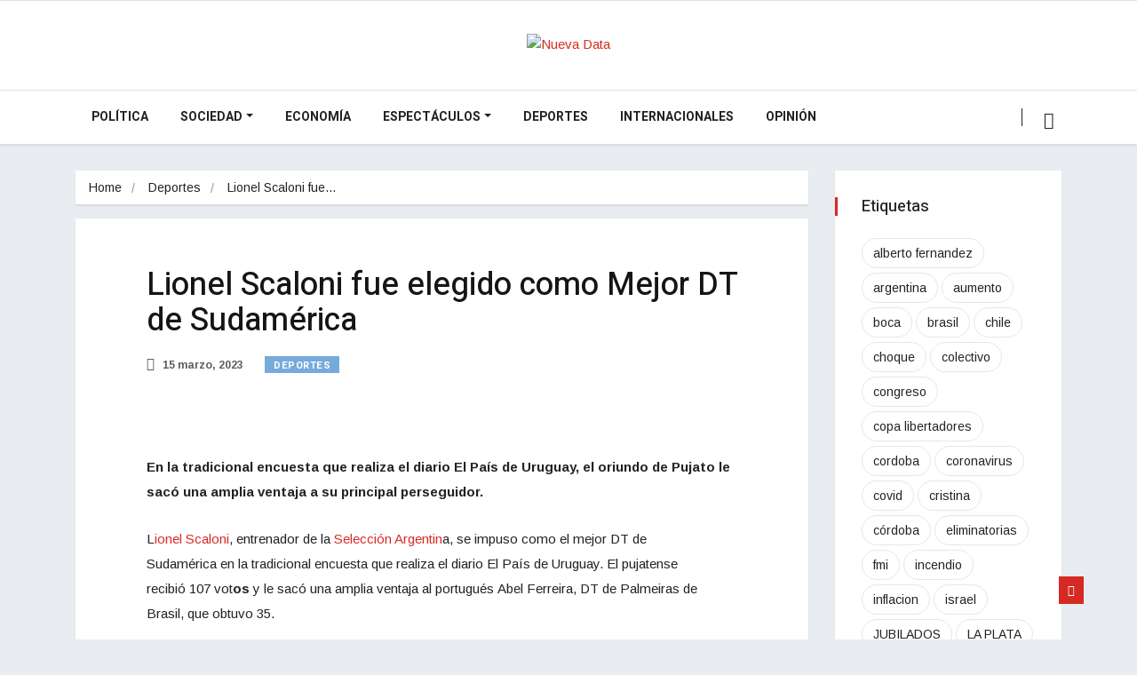

--- FILE ---
content_type: text/html; charset=UTF-8
request_url: https://nuevadata.com/lionel-scaloni-fue-elegido-como-mejor-dt-de-sudamerica/
body_size: 28838
content:
<!DOCTYPE html>
<html lang="es-AR" class="" data-skin="light">

<head>
    <meta charset="UTF-8">
    <meta name="viewport" content="width=device-width, initial-scale=1, maximum-scale=1">
	<meta name='robots' content='index, follow, max-image-preview:large, max-snippet:-1, max-video-preview:-1' />
    <meta name="viewport" content="width=device-width, initial-scale=1, maximum-scale=5">
        <meta name="description" content="Lionel Scaloni fue elegido como Mejor DT de Sudamérica"/>
    
	<!-- This site is optimized with the Yoast SEO plugin v26.7 - https://yoast.com/wordpress/plugins/seo/ -->
	<title>Lionel Scaloni fue elegido como Mejor DT de Sudamérica - Nueva Data</title>
	<link rel="canonical" href="https://nuevadata.com/lionel-scaloni-fue-elegido-como-mejor-dt-de-sudamerica/" />
	<meta property="og:locale" content="es_ES" />
	<meta property="og:type" content="article" />
	<meta property="og:title" content="Lionel Scaloni fue elegido como Mejor DT de Sudamérica - Nueva Data" />
	<meta property="og:description" content="En la tradicional encuesta que realiza el diario El País de Uruguay, el oriundo de Pujato le sacó una amplia ventaja a su principal perseguidor." />
	<meta property="og:url" content="https://nuevadata.com/lionel-scaloni-fue-elegido-como-mejor-dt-de-sudamerica/" />
	<meta property="og:site_name" content="Nueva Data" />
	<meta property="article:publisher" content="https://www.facebook.com/NuevaData/" />
	<meta property="article:published_time" content="2023-03-15T17:34:36+00:00" />
	<meta property="article:modified_time" content="2023-03-15T17:34:38+00:00" />
	<meta property="og:image" content="https://nuevadata.com/wp-content/uploads/2021/07/scaloni1.jpg" />
	<meta property="og:image:width" content="1260" />
	<meta property="og:image:height" content="935" />
	<meta property="og:image:type" content="image/jpeg" />
	<meta name="author" content="Mauro Fulco" />
	<meta name="twitter:card" content="summary_large_image" />
	<meta name="twitter:creator" content="@NuevaDataOk" />
	<meta name="twitter:site" content="@NuevaDataOk" />
	<meta name="twitter:label1" content="Escrito por" />
	<meta name="twitter:data1" content="Mauro Fulco" />
	<meta name="twitter:label2" content="Tiempo de lectura" />
	<meta name="twitter:data2" content="1 minuto" />
	<script type="application/ld+json" class="yoast-schema-graph">{"@context":"https://schema.org","@graph":[{"@type":"NewsArticle","@id":"https://nuevadata.com/lionel-scaloni-fue-elegido-como-mejor-dt-de-sudamerica/#article","isPartOf":{"@id":"https://nuevadata.com/lionel-scaloni-fue-elegido-como-mejor-dt-de-sudamerica/"},"author":{"name":"Mauro Fulco","@id":"https://nuevadata.com/#/schema/person/c3f8d3ce5fa19ac1bed4b1c81e81ad84"},"headline":"Lionel Scaloni fue elegido como Mejor DT de Sudamérica","datePublished":"2023-03-15T17:34:36+00:00","dateModified":"2023-03-15T17:34:38+00:00","mainEntityOfPage":{"@id":"https://nuevadata.com/lionel-scaloni-fue-elegido-como-mejor-dt-de-sudamerica/"},"wordCount":167,"publisher":{"@id":"https://nuevadata.com/#organization"},"image":{"@id":"https://nuevadata.com/lionel-scaloni-fue-elegido-como-mejor-dt-de-sudamerica/#primaryimage"},"thumbnailUrl":"https://nuevadata.com/wp-content/uploads/2021/07/scaloni1.jpg","keywords":["lionel scaloni"],"articleSection":["Deportes"],"inLanguage":"es-AR"},{"@type":"WebPage","@id":"https://nuevadata.com/lionel-scaloni-fue-elegido-como-mejor-dt-de-sudamerica/","url":"https://nuevadata.com/lionel-scaloni-fue-elegido-como-mejor-dt-de-sudamerica/","name":"Lionel Scaloni fue elegido como Mejor DT de Sudamérica - Nueva Data","isPartOf":{"@id":"https://nuevadata.com/#website"},"primaryImageOfPage":{"@id":"https://nuevadata.com/lionel-scaloni-fue-elegido-como-mejor-dt-de-sudamerica/#primaryimage"},"image":{"@id":"https://nuevadata.com/lionel-scaloni-fue-elegido-como-mejor-dt-de-sudamerica/#primaryimage"},"thumbnailUrl":"https://nuevadata.com/wp-content/uploads/2021/07/scaloni1.jpg","datePublished":"2023-03-15T17:34:36+00:00","dateModified":"2023-03-15T17:34:38+00:00","breadcrumb":{"@id":"https://nuevadata.com/lionel-scaloni-fue-elegido-como-mejor-dt-de-sudamerica/#breadcrumb"},"inLanguage":"es-AR","potentialAction":[{"@type":"ReadAction","target":["https://nuevadata.com/lionel-scaloni-fue-elegido-como-mejor-dt-de-sudamerica/"]}]},{"@type":"ImageObject","inLanguage":"es-AR","@id":"https://nuevadata.com/lionel-scaloni-fue-elegido-como-mejor-dt-de-sudamerica/#primaryimage","url":"https://nuevadata.com/wp-content/uploads/2021/07/scaloni1.jpg","contentUrl":"https://nuevadata.com/wp-content/uploads/2021/07/scaloni1.jpg","width":1260,"height":935},{"@type":"BreadcrumbList","@id":"https://nuevadata.com/lionel-scaloni-fue-elegido-como-mejor-dt-de-sudamerica/#breadcrumb","itemListElement":[{"@type":"ListItem","position":1,"name":"Portada","item":"https://nuevadata.com/"},{"@type":"ListItem","position":2,"name":"Lionel Scaloni fue elegido como Mejor DT de Sudamérica"}]},{"@type":"WebSite","@id":"https://nuevadata.com/#website","url":"https://nuevadata.com/","name":"Nueva Data","description":"Con vos, todo el día","publisher":{"@id":"https://nuevadata.com/#organization"},"potentialAction":[{"@type":"SearchAction","target":{"@type":"EntryPoint","urlTemplate":"https://nuevadata.com/?s={search_term_string}"},"query-input":{"@type":"PropertyValueSpecification","valueRequired":true,"valueName":"search_term_string"}}],"inLanguage":"es-AR"},{"@type":"Organization","@id":"https://nuevadata.com/#organization","name":"Nueva Data","url":"https://nuevadata.com/","logo":{"@type":"ImageObject","inLanguage":"es-AR","@id":"https://nuevadata.com/#/schema/logo/image/","url":"https://nuevadata.com/wp-content/uploads/2021/04/ico.png","contentUrl":"https://nuevadata.com/wp-content/uploads/2021/04/ico.png","width":512,"height":512,"caption":"Nueva Data"},"image":{"@id":"https://nuevadata.com/#/schema/logo/image/"},"sameAs":["https://www.facebook.com/NuevaData/","https://x.com/NuevaDataOk","https://www.instagram.com/nuevadata"]},{"@type":"Person","@id":"https://nuevadata.com/#/schema/person/c3f8d3ce5fa19ac1bed4b1c81e81ad84","name":"Mauro Fulco","image":{"@type":"ImageObject","inLanguage":"es-AR","@id":"https://nuevadata.com/#/schema/person/image/","url":"https://secure.gravatar.com/avatar/34acdb434854bd47f96d7024caf7ded24b9432cc0269403fe2a12cd2c7097d29?s=96&d=mm&r=g","contentUrl":"https://secure.gravatar.com/avatar/34acdb434854bd47f96d7024caf7ded24b9432cc0269403fe2a12cd2c7097d29?s=96&d=mm&r=g","caption":"Mauro Fulco"},"url":"https://nuevadata.com/author/mfulco2/"}]}</script>
	<!-- / Yoast SEO plugin. -->


<link rel='dns-prefetch' href='//stats.wp.com' />
<link rel='dns-prefetch' href='//fonts.googleapis.com' />
<link rel='dns-prefetch' href='//v0.wordpress.com' />
<link rel='dns-prefetch' href='//www.googletagmanager.com' />
<link rel="alternate" type="application/rss+xml" title="Nueva Data &raquo; Feed" href="https://nuevadata.com/feed/" />
<link rel="alternate" type="application/rss+xml" title="Nueva Data &raquo; RSS de los comentarios" href="https://nuevadata.com/comments/feed/" />
<link rel="alternate" title="oEmbed (JSON)" type="application/json+oembed" href="https://nuevadata.com/wp-json/oembed/1.0/embed?url=https%3A%2F%2Fnuevadata.com%2Flionel-scaloni-fue-elegido-como-mejor-dt-de-sudamerica%2F" />
<link rel="alternate" title="oEmbed (XML)" type="text/xml+oembed" href="https://nuevadata.com/wp-json/oembed/1.0/embed?url=https%3A%2F%2Fnuevadata.com%2Flionel-scaloni-fue-elegido-como-mejor-dt-de-sudamerica%2F&#038;format=xml" />
<style id='wp-img-auto-sizes-contain-inline-css' type='text/css'>
img:is([sizes=auto i],[sizes^="auto," i]){contain-intrinsic-size:3000px 1500px}
/*# sourceURL=wp-img-auto-sizes-contain-inline-css */
</style>

<style id='wp-emoji-styles-inline-css' type='text/css'>

	img.wp-smiley, img.emoji {
		display: inline !important;
		border: none !important;
		box-shadow: none !important;
		height: 1em !important;
		width: 1em !important;
		margin: 0 0.07em !important;
		vertical-align: -0.1em !important;
		background: none !important;
		padding: 0 !important;
	}
/*# sourceURL=wp-emoji-styles-inline-css */
</style>
<link rel='stylesheet' id='wp-block-library-css' href='https://nuevadata.com/wp-includes/css/dist/block-library/style.min.css?ver=6.9' type='text/css' media='all' />
<style id='wp-block-paragraph-inline-css' type='text/css'>
.is-small-text{font-size:.875em}.is-regular-text{font-size:1em}.is-large-text{font-size:2.25em}.is-larger-text{font-size:3em}.has-drop-cap:not(:focus):first-letter{float:left;font-size:8.4em;font-style:normal;font-weight:100;line-height:.68;margin:.05em .1em 0 0;text-transform:uppercase}body.rtl .has-drop-cap:not(:focus):first-letter{float:none;margin-left:.1em}p.has-drop-cap.has-background{overflow:hidden}:root :where(p.has-background){padding:1.25em 2.375em}:where(p.has-text-color:not(.has-link-color)) a{color:inherit}p.has-text-align-left[style*="writing-mode:vertical-lr"],p.has-text-align-right[style*="writing-mode:vertical-rl"]{rotate:180deg}
/*# sourceURL=https://nuevadata.com/wp-includes/blocks/paragraph/style.min.css */
</style>
<link rel='stylesheet' id='mediaelement-css' href='https://nuevadata.com/wp-includes/js/mediaelement/mediaelementplayer-legacy.min.css?ver=4.2.17' type='text/css' media='all' />
<link rel='stylesheet' id='wp-mediaelement-css' href='https://nuevadata.com/wp-includes/js/mediaelement/wp-mediaelement.min.css?ver=6.9' type='text/css' media='all' />
<style id='global-styles-inline-css' type='text/css'>
:root{--wp--preset--aspect-ratio--square: 1;--wp--preset--aspect-ratio--4-3: 4/3;--wp--preset--aspect-ratio--3-4: 3/4;--wp--preset--aspect-ratio--3-2: 3/2;--wp--preset--aspect-ratio--2-3: 2/3;--wp--preset--aspect-ratio--16-9: 16/9;--wp--preset--aspect-ratio--9-16: 9/16;--wp--preset--color--black: #000000;--wp--preset--color--cyan-bluish-gray: #abb8c3;--wp--preset--color--white: #ffffff;--wp--preset--color--pale-pink: #f78da7;--wp--preset--color--vivid-red: #cf2e2e;--wp--preset--color--luminous-vivid-orange: #ff6900;--wp--preset--color--luminous-vivid-amber: #fcb900;--wp--preset--color--light-green-cyan: #7bdcb5;--wp--preset--color--vivid-green-cyan: #00d084;--wp--preset--color--pale-cyan-blue: #8ed1fc;--wp--preset--color--vivid-cyan-blue: #0693e3;--wp--preset--color--vivid-purple: #9b51e0;--wp--preset--gradient--vivid-cyan-blue-to-vivid-purple: linear-gradient(135deg,rgb(6,147,227) 0%,rgb(155,81,224) 100%);--wp--preset--gradient--light-green-cyan-to-vivid-green-cyan: linear-gradient(135deg,rgb(122,220,180) 0%,rgb(0,208,130) 100%);--wp--preset--gradient--luminous-vivid-amber-to-luminous-vivid-orange: linear-gradient(135deg,rgb(252,185,0) 0%,rgb(255,105,0) 100%);--wp--preset--gradient--luminous-vivid-orange-to-vivid-red: linear-gradient(135deg,rgb(255,105,0) 0%,rgb(207,46,46) 100%);--wp--preset--gradient--very-light-gray-to-cyan-bluish-gray: linear-gradient(135deg,rgb(238,238,238) 0%,rgb(169,184,195) 100%);--wp--preset--gradient--cool-to-warm-spectrum: linear-gradient(135deg,rgb(74,234,220) 0%,rgb(151,120,209) 20%,rgb(207,42,186) 40%,rgb(238,44,130) 60%,rgb(251,105,98) 80%,rgb(254,248,76) 100%);--wp--preset--gradient--blush-light-purple: linear-gradient(135deg,rgb(255,206,236) 0%,rgb(152,150,240) 100%);--wp--preset--gradient--blush-bordeaux: linear-gradient(135deg,rgb(254,205,165) 0%,rgb(254,45,45) 50%,rgb(107,0,62) 100%);--wp--preset--gradient--luminous-dusk: linear-gradient(135deg,rgb(255,203,112) 0%,rgb(199,81,192) 50%,rgb(65,88,208) 100%);--wp--preset--gradient--pale-ocean: linear-gradient(135deg,rgb(255,245,203) 0%,rgb(182,227,212) 50%,rgb(51,167,181) 100%);--wp--preset--gradient--electric-grass: linear-gradient(135deg,rgb(202,248,128) 0%,rgb(113,206,126) 100%);--wp--preset--gradient--midnight: linear-gradient(135deg,rgb(2,3,129) 0%,rgb(40,116,252) 100%);--wp--preset--font-size--small: 13px;--wp--preset--font-size--medium: 20px;--wp--preset--font-size--large: 36px;--wp--preset--font-size--x-large: 42px;--wp--preset--spacing--20: 0.44rem;--wp--preset--spacing--30: 0.67rem;--wp--preset--spacing--40: 1rem;--wp--preset--spacing--50: 1.5rem;--wp--preset--spacing--60: 2.25rem;--wp--preset--spacing--70: 3.38rem;--wp--preset--spacing--80: 5.06rem;--wp--preset--shadow--natural: 6px 6px 9px rgba(0, 0, 0, 0.2);--wp--preset--shadow--deep: 12px 12px 50px rgba(0, 0, 0, 0.4);--wp--preset--shadow--sharp: 6px 6px 0px rgba(0, 0, 0, 0.2);--wp--preset--shadow--outlined: 6px 6px 0px -3px rgb(255, 255, 255), 6px 6px rgb(0, 0, 0);--wp--preset--shadow--crisp: 6px 6px 0px rgb(0, 0, 0);}:where(.is-layout-flex){gap: 0.5em;}:where(.is-layout-grid){gap: 0.5em;}body .is-layout-flex{display: flex;}.is-layout-flex{flex-wrap: wrap;align-items: center;}.is-layout-flex > :is(*, div){margin: 0;}body .is-layout-grid{display: grid;}.is-layout-grid > :is(*, div){margin: 0;}:where(.wp-block-columns.is-layout-flex){gap: 2em;}:where(.wp-block-columns.is-layout-grid){gap: 2em;}:where(.wp-block-post-template.is-layout-flex){gap: 1.25em;}:where(.wp-block-post-template.is-layout-grid){gap: 1.25em;}.has-black-color{color: var(--wp--preset--color--black) !important;}.has-cyan-bluish-gray-color{color: var(--wp--preset--color--cyan-bluish-gray) !important;}.has-white-color{color: var(--wp--preset--color--white) !important;}.has-pale-pink-color{color: var(--wp--preset--color--pale-pink) !important;}.has-vivid-red-color{color: var(--wp--preset--color--vivid-red) !important;}.has-luminous-vivid-orange-color{color: var(--wp--preset--color--luminous-vivid-orange) !important;}.has-luminous-vivid-amber-color{color: var(--wp--preset--color--luminous-vivid-amber) !important;}.has-light-green-cyan-color{color: var(--wp--preset--color--light-green-cyan) !important;}.has-vivid-green-cyan-color{color: var(--wp--preset--color--vivid-green-cyan) !important;}.has-pale-cyan-blue-color{color: var(--wp--preset--color--pale-cyan-blue) !important;}.has-vivid-cyan-blue-color{color: var(--wp--preset--color--vivid-cyan-blue) !important;}.has-vivid-purple-color{color: var(--wp--preset--color--vivid-purple) !important;}.has-black-background-color{background-color: var(--wp--preset--color--black) !important;}.has-cyan-bluish-gray-background-color{background-color: var(--wp--preset--color--cyan-bluish-gray) !important;}.has-white-background-color{background-color: var(--wp--preset--color--white) !important;}.has-pale-pink-background-color{background-color: var(--wp--preset--color--pale-pink) !important;}.has-vivid-red-background-color{background-color: var(--wp--preset--color--vivid-red) !important;}.has-luminous-vivid-orange-background-color{background-color: var(--wp--preset--color--luminous-vivid-orange) !important;}.has-luminous-vivid-amber-background-color{background-color: var(--wp--preset--color--luminous-vivid-amber) !important;}.has-light-green-cyan-background-color{background-color: var(--wp--preset--color--light-green-cyan) !important;}.has-vivid-green-cyan-background-color{background-color: var(--wp--preset--color--vivid-green-cyan) !important;}.has-pale-cyan-blue-background-color{background-color: var(--wp--preset--color--pale-cyan-blue) !important;}.has-vivid-cyan-blue-background-color{background-color: var(--wp--preset--color--vivid-cyan-blue) !important;}.has-vivid-purple-background-color{background-color: var(--wp--preset--color--vivid-purple) !important;}.has-black-border-color{border-color: var(--wp--preset--color--black) !important;}.has-cyan-bluish-gray-border-color{border-color: var(--wp--preset--color--cyan-bluish-gray) !important;}.has-white-border-color{border-color: var(--wp--preset--color--white) !important;}.has-pale-pink-border-color{border-color: var(--wp--preset--color--pale-pink) !important;}.has-vivid-red-border-color{border-color: var(--wp--preset--color--vivid-red) !important;}.has-luminous-vivid-orange-border-color{border-color: var(--wp--preset--color--luminous-vivid-orange) !important;}.has-luminous-vivid-amber-border-color{border-color: var(--wp--preset--color--luminous-vivid-amber) !important;}.has-light-green-cyan-border-color{border-color: var(--wp--preset--color--light-green-cyan) !important;}.has-vivid-green-cyan-border-color{border-color: var(--wp--preset--color--vivid-green-cyan) !important;}.has-pale-cyan-blue-border-color{border-color: var(--wp--preset--color--pale-cyan-blue) !important;}.has-vivid-cyan-blue-border-color{border-color: var(--wp--preset--color--vivid-cyan-blue) !important;}.has-vivid-purple-border-color{border-color: var(--wp--preset--color--vivid-purple) !important;}.has-vivid-cyan-blue-to-vivid-purple-gradient-background{background: var(--wp--preset--gradient--vivid-cyan-blue-to-vivid-purple) !important;}.has-light-green-cyan-to-vivid-green-cyan-gradient-background{background: var(--wp--preset--gradient--light-green-cyan-to-vivid-green-cyan) !important;}.has-luminous-vivid-amber-to-luminous-vivid-orange-gradient-background{background: var(--wp--preset--gradient--luminous-vivid-amber-to-luminous-vivid-orange) !important;}.has-luminous-vivid-orange-to-vivid-red-gradient-background{background: var(--wp--preset--gradient--luminous-vivid-orange-to-vivid-red) !important;}.has-very-light-gray-to-cyan-bluish-gray-gradient-background{background: var(--wp--preset--gradient--very-light-gray-to-cyan-bluish-gray) !important;}.has-cool-to-warm-spectrum-gradient-background{background: var(--wp--preset--gradient--cool-to-warm-spectrum) !important;}.has-blush-light-purple-gradient-background{background: var(--wp--preset--gradient--blush-light-purple) !important;}.has-blush-bordeaux-gradient-background{background: var(--wp--preset--gradient--blush-bordeaux) !important;}.has-luminous-dusk-gradient-background{background: var(--wp--preset--gradient--luminous-dusk) !important;}.has-pale-ocean-gradient-background{background: var(--wp--preset--gradient--pale-ocean) !important;}.has-electric-grass-gradient-background{background: var(--wp--preset--gradient--electric-grass) !important;}.has-midnight-gradient-background{background: var(--wp--preset--gradient--midnight) !important;}.has-small-font-size{font-size: var(--wp--preset--font-size--small) !important;}.has-medium-font-size{font-size: var(--wp--preset--font-size--medium) !important;}.has-large-font-size{font-size: var(--wp--preset--font-size--large) !important;}.has-x-large-font-size{font-size: var(--wp--preset--font-size--x-large) !important;}
/*# sourceURL=global-styles-inline-css */
</style>

<style id='classic-theme-styles-inline-css' type='text/css'>
/*! This file is auto-generated */
.wp-block-button__link{color:#fff;background-color:#32373c;border-radius:9999px;box-shadow:none;text-decoration:none;padding:calc(.667em + 2px) calc(1.333em + 2px);font-size:1.125em}.wp-block-file__button{background:#32373c;color:#fff;text-decoration:none}
/*# sourceURL=/wp-includes/css/classic-themes.min.css */
</style>
<link rel='stylesheet' id='fontawesome-five-css-css' href='https://nuevadata.com/wp-content/plugins/accesspress-social-counter/css/fontawesome-all.css?ver=1.9.2' type='text/css' media='all' />
<link rel='stylesheet' id='apsc-frontend-css-css' href='https://nuevadata.com/wp-content/plugins/accesspress-social-counter/css/frontend.css?ver=1.9.2' type='text/css' media='all' />
<link rel='stylesheet' id='ekit-hf-style-css' href='https://nuevadata.com/wp-content/plugins/ekit-headerfooter/assets/css/ekit-headerfooter.css?ver=1.4.5' type='text/css' media='all' />
<link rel='stylesheet' id='elementor-icons-css' href='https://nuevadata.com/wp-content/plugins/elementor/assets/lib/eicons/css/elementor-icons.min.css?ver=5.43.0' type='text/css' media='all' />
<link rel='stylesheet' id='elementor-frontend-css' href='https://nuevadata.com/wp-content/plugins/elementor/assets/css/frontend.min.css?ver=3.31.2' type='text/css' media='all' />
<link rel='stylesheet' id='elementor-post-8-css' href='https://nuevadata.com/wp-content/uploads/elementor/css/post-8.css?ver=1768271716' type='text/css' media='all' />
<link rel='stylesheet' id='font-awesome-5-all-css' href='https://nuevadata.com/wp-content/plugins/elementor/assets/lib/font-awesome/css/all.min.css?ver=3.31.2' type='text/css' media='all' />
<link rel='stylesheet' id='font-awesome-4-shim-css' href='https://nuevadata.com/wp-content/plugins/elementor/assets/lib/font-awesome/css/v4-shims.min.css?ver=3.31.2' type='text/css' media='all' />
<link rel='stylesheet' id='elementor-post-38-css' href='https://nuevadata.com/wp-content/uploads/elementor/css/post-38.css?ver=1768271716' type='text/css' media='all' />
<link rel='stylesheet' id='wur_content_css-css' href='https://nuevadata.com/wp-content/plugins/wp-ultimate-review/assets/public/css/content-page.css?ver=2.3.7' type='text/css' media='all' />
<link rel='stylesheet' id='dashicons-css' href='https://nuevadata.com/wp-includes/css/dashicons.min.css?ver=6.9' type='text/css' media='all' />
<link rel='stylesheet' id='parent-style-css' href='https://nuevadata.com/wp-content/themes/vinkmag/style.css?ver=6.9' type='text/css' media='all' />
<link rel='stylesheet' id='child-style-css' href='https://nuevadata.com/wp-content/themes/vinkmag-child/style.css?ver=6.9' type='text/css' media='all' />
<link rel='stylesheet' id='vinkmag-fonts-css' href='https://fonts.googleapis.com/css?family=Arimo%3A400%2C400i%2C700%2C700i%7CHeebo%3A400%2C500%2C700%2C800%2C900%7CMerriweather%3A400%2C400i%2C700%2C700i%2C900%2C900i&#038;display=swap&#038;ver=5.0' type='text/css' media='all' />
<link rel='stylesheet' id='bootstrap-css' href='https://nuevadata.com/wp-content/themes/vinkmag/assets/css/bootstrap.min.css?ver=5.0' type='text/css' media='all' />
<link rel='stylesheet' id='animate-css' href='https://nuevadata.com/wp-content/themes/vinkmag/assets/css/animate.css?ver=5.0' type='text/css' media='all' />
<link rel='stylesheet' id='vinkmag-icon-elementor-css' href='https://nuevadata.com/wp-content/themes/vinkmag/assets/css/xs-icons.css?ver=5.0' type='text/css' media='all' />
<link rel='stylesheet' id='mCustomScrollbar-css' href='https://nuevadata.com/wp-content/themes/vinkmag/assets/css/jquery.mCustomScrollbar.css?ver=5.0' type='text/css' media='all' />
<link rel='stylesheet' id='magnific-popup-css' href='https://nuevadata.com/wp-content/themes/vinkmag/assets/css/magnific-popup.css?ver=5.0' type='text/css' media='all' />
<link rel='stylesheet' id='swiper-css' href='https://nuevadata.com/wp-content/plugins/elementor/assets/lib/swiper/v8/css/swiper.min.css?ver=8.4.5' type='text/css' media='all' />
<link rel='stylesheet' id='vinkmag-style-css' href='https://nuevadata.com/wp-content/themes/vinkmag/assets/css/style.css?ver=5.0' type='text/css' media='all' />
<link rel='stylesheet' id='vinkmag-blog-css' href='https://nuevadata.com/wp-content/themes/vinkmag/assets/css/blog.css?ver=5.0' type='text/css' media='all' />
<link rel='stylesheet' id='vinkmag-responsive-css' href='https://nuevadata.com/wp-content/themes/vinkmag/assets/css/responsive.css?ver=5.0' type='text/css' media='all' />
<link rel='stylesheet' id='smartmenus-ekit-css' href='https://nuevadata.com/wp-content/plugins/ekit-headerfooter/elements/widgets/nav-menu/assets/css/smartmenus.css?ver=1.0' type='text/css' media='all' />
<link rel='stylesheet' id='smartmenus-css' href='https://nuevadata.com/wp-content/plugins/ekit-megamenu/assets/css/smartmenus.css?ver=2.4.3' type='text/css' media='all' />
<style id='smartmenus-inline-css' type='text/css'>
/* Switch to desktop layout
	-----------------------------------------------
	   These transform the menu tree from
	   collapsible to desktop (navbar + dropdowns)
	-----------------------------------------------*//* start... (it's not recommended editing these rules) */.navbar.xs-navbar ul > li > ul .elementor-widget-container a{background-color:transparent !important;line-height:2.5 !important;padding-top:0;padding-bottom:0;}.ekit-megamenu-holder{background:#fff;background:linear-gradient(0deg, rgba(0, 0, 0, ) 0%, rgba(0, 0, 0, ) 100%);border-bottom-right-radius:0px;border-bottom-left-radius:0px;border-top-right-radius:0px;border-top-left-radius:0px;}.ekit-megamenu-holder .nav-controler{margin-top:20px;margin-bottom:20px;}.ekit-megamenu-holder .nav-controler .navbar-toggler{background-color:#333;color:#fff;cursor:pointer;float:right;height:30px;width:40px;padding:5px;}.ekit-megamenu-holder .nav-controler .site-title{margin-top:0;margin-bottom:0;}.ekit-megamenu-holder .nav-controler .navbar-toggler-icon{height:1px;width:100%;position:relative;background-color:#fff;display:block;}.ekit-megamenu-holder .nav-controler .navbar-toggler-icon::before,.ekit-megamenu-holder .nav-controler .navbar-toggler-icon::after{position:absolute;content:"";left:0;height:100%;width:100%;background-color:inherit;}.ekit-megamenu-holder .nav-controler .navbar-toggler-icon::before{top:6px;}.ekit-megamenu-holder .nav-controler .navbar-toggler-icon::after{top:-6px;}.ekit-megamenu-holder .clearfix::after{display:block;clear:both;content:"";}.ekit-megamenu-holder .nav-identity-panel{display:none;}.ekit-megamenu-holder .no-scroller{overflow:hidden;}.ekit-megamenu-holder .ekit-menu-simple{position:static;}.ekit-megamenu-holder .ekit-menu-simple li:hover > a{background:#fff;background:linear-gradient(0deg, rgba(0, 0, 0, ) 0%, rgba(0, 0, 0, ) 100%);color:#1e73be !important;}.ekit-megamenu-holder .ekit-menu-simple > li > a{color:#000 !important;}.ekit-megamenu-holder .ekit-menu-simple > li > a:hover,.ekit-megamenu-holder .ekit-menu-simple > li > a:focus,.ekit-megamenu-holder .ekit-menu-simple > li > a:active{color:#1e73be !important;}.ekit-megamenu-holder .ekit-menu-simple a{font-family:Arial, sans-serif;font-size:15px;text-decoration:none;text-transform:none;}.ekit-megamenu-holder .ekit-menu-simple a:hover,.ekit-megamenu-holder .ekit-menu-simple a:focus,.ekit-megamenu-holder .ekit-menu-simple a:active{background:#fff;background:linear-gradient(0deg, rgba(0, 0, 0, ) 0%, rgba(0, 0, 0, ) 100%);}.ekit-megamenu-holder .ekit-menu-simple a.current{background:#555;color:#fff;}.ekit-megamenu-holder .ekit-menu-simple a.disabled{color:#ccc;}.ekit-megamenu-holder .ekit-menu-simple a .sub-arrow{position:absolute;top:50%;transform:translateY(-50%);right:5px;overflow:hidden;font-size:15px;color:inherit;text-align:center;text-shadow:none;background:transparent;}.ekit-megamenu-holder .ekit-menu-simple a .sub-arrow::before{content:'+';}.ekit-megamenu-holder .ekit-menu-simple a.highlighted .sub-arrow::before{content:'-';}.ekit-megamenu-holder .ekit-menu-simple a .ekit-menu-badge{position:absolute;top:5px;right:5px;background-color:#bbb;color:#fff;font-size:16px;padding:4px 8px 3px;border-radius:3px;font-size:8px;line-height:1;z-index:10;}.ekit-megamenu-holder .ekit-menu-simple a .ekit-menu-badge > .ekit-menu-badge-arrow{position:absolute;bottom:-12px;left:50%;transform:translateX(-50%);border-left:solid transparent;border-right:solid transparent;border-top:solid #bbb;border-bottom:solid transparent;border-width:6px;}.ekit-megamenu-holder .ekit-menu-simple a > .ekit-menu-icon{padding-right:5px;}.ekit-megamenu-holder .ekit-menu-simple .ekit-menu-megamenu-container{background:#fff;background:linear-gradient(90deg, rgba(0, 0, 0, ) 0%, rgba(0, 0, 0, ) 100%);border-top:1px solid rgba(0, 0, 0, );border-left:1px solid rgba(0, 0, 0, );border-right:1px solid rgba(0, 0, 0, );border-bottom:1px solid rgba(0, 0, 0, );}.ekit-megamenu-holder .ekit-menu-simple .ekit-has-submenu{border-radius:0px 0px 0px 0px;background:#fff;background:linear-gradient(60deg, rgba(0, 0, 0, ) 0%, rgba(0, 0, 0, ) 100%);border-top:1px solid rgba(0, 0, 0, );border-left:1px solid rgba(0, 0, 0, );border-right:1px solid rgba(0, 0, 0, );border-bottom:1px solid rgba(0, 0, 0, );}.ekit-megamenu-holder .ekit-menu-simple .ekit-has-submenu > li{min-width:250px;}.ekit-megamenu-holder .ekit-menu-simple .ekit-has-submenu > li > a{color:#000;transition:all 0.4s ease;}.ekit-megamenu-holder .ekit-menu-simple .ekit-has-submenu > li > a:hover{color:#1e73be;background:#fff;background:linear-gradient(90deg, rgba(0, 0, 0, ) 0%, rgba(0, 0, 0, ) 100%);}.ekit-megamenu-holder .ekit-menu-simple .ekit-has-submenu > li > a > .sub-arrow{left:inherit;right:8px;}.ekit-megamenu-holder .ekit-menu-simple li{border-top:1px solid 0;}.ekit-megamenu-holder .ekit-menu-simple > li:first-child{border-top:0;}.ekit-megamenu-holder .ekit-menu-simple ul{z-index:100;}.ekit-megamenu-holder .ekit-menu-simple ul a,.ekit-megamenu-holder .ekit-menu-simple ul a:hover,.ekit-megamenu-holder .ekit-menu-simple ul a:focus,.ekit-megamenu-holder .ekit-menu-simple ul a:active{font-size:14px;}.ekit-megamenu-holder .ekit-menu-simple .mega-menu{margin-left:0 !important;right:0 !important;width:auto !important;max-width:none !important;}.ekit-megamenu-holder .ekit-menu-simple .ekit-menu-has-megamenu{position:static;}.menu-toggler{display:none;padding:0.25rem 0.75rem;font-size:1.25rem;line-height:1;background-color:transparent;border:1px solid 0;border-radius:0.25rem;float:right;position:relative;z-index:10;cursor:pointer;}.menu-toggler .menu-toggler-icon{display:inline-block;width:1.5em;height:1.5em;vertical-align:middle;background-repeat:no-repeat;background-position:center center;background-size:100% 100%;background-image:url("data:image/svg+xml;charset=utf8,%3Csvg viewBox='0 0 30 30' xmlns='http://www.w3.org/2000/svg'%3E%3Cpath stroke='rgba(0, 0, 0, 0.5)' stroke-width='2' stroke-linecap='round' stroke-miterlimit='10' d='M4 7h22M4 15h22M4 23h22'/%3E%3C/svg%3E");}@media (max-width:991px){.admin-bar .ekit-megamenu-holder{padding-bottom:46px;padding-top:46px;}.admin-bar .nav-identity-panel{top:32px;}.menu-toggler{display:block;}.ekit-menu-overlay{position:fixed;z-index:5;top:0;left:-110%;height:100%;width:100%;background-color:rgba(0, 0, 0, );transition:all 0.4s ease;opacity:1;visibility:visible;transition:all 600ms cubic-bezier(0.6, 0.1, 0.68, 0.53) 400ms;}.ekit-menu-overlay.active{left:0%;transition:all 600ms cubic-bezier(0.22, 0.61, 0.24, 1) 0ms;}.ekit-megamenu-holder{max-width:320px;width:100%;position:fixed;top:0;left:0;z-index:9999;height:100%;box-shadow:0px 10px 10px 0;overflow-y:auto;overflow-x:hidden;transform:translateX(-320px);padding:20px;transition:all 600ms cubic-bezier(0.6, 0.1, 0.68, 0.53) 0ms;}.ekit-megamenu-holder.active{transform:translateX(0px);transition:all 600ms cubic-bezier(0.22, 0.61, 0.24, 1) 400ms;}.ekit-megamenu-holder > .header-brand{display:none;}.ekit-megamenu-holder .nav-identity-panel{display:block;position:absolute;width:100%;top:0;left:0;padding:20px;}.ekit-megamenu-holder .nav-identity-panel .site-title{margin:0px;padding-top:0px;padding-bottom:0px;}.ekit-megamenu-holder .nav-identity-panel .header-brand{float:left;}.ekit-megamenu-holder .nav-identity-panel .nav-logo{display:block;}.ekit-megamenu-holder .nav-identity-panel .nav-logo > img{max-width:200px;max-height:70px;}.ekit-megamenu-holder .menu-close{background-color:rgba(0, 0, 0, );border:0px;color:#333;cursor:pointer;float:right;margin:4px 0;}.ekit-megamenu-holder .ekit-menu li{position:static;}.ekit-megamenu-holder .ekit-menu-badge{position:static !important;float:right;margin-right:15px;}.ekit-megamenu-holder .ekit-menu-badge .ekit-menu-badge-arrow{display:none;}.ekit-megamenu-holder #main-menu{padding-top:90px !important;}.ekit-megamenu-holder .navbar .navbar-toggler{display:block;}.ekit-megamenu-holder .ekit-menu-simple li a{padding:10px;color:#000;}.ekit-megamenu-holder .ekit-menu-simple .ekit-menu-megamenu-container{background:#fff;background:linear-gradient(0deg, rgba(0, 0, 0, ) 0%, rgba(0, 0, 0, ) 100%);border-top:0px solid rgba(0, 0, 0, );border-left:0px solid rgba(0, 0, 0, );border-right:0px solid rgba(0, 0, 0, );border-bottom:0px solid rgba(0, 0, 0, );}.ekit-megamenu-holder .ekit-menu-simple .ekit-has-submenu{background:#fff;background:linear-gradient(0deg, rgba(0, 0, 0, ) 0%, rgba(0, 0, 0, ) 100%);border-top:0px solid rgba(0, 0, 0, );border-left:0px solid rgba(0, 0, 0, );border-right:0px solid rgba(0, 0, 0, );border-bottom:0px solid rgba(0, 0, 0, );}.ekit-megamenu-holder .ekit-menu-simple .ekit-has-submenu > li > a{background:#f4f4f4;background:linear-gradient(0deg, rgba(0, 0, 0, ) 0%, rgba(0, 0, 0, ) 100%);}.ekit-megamenu-holder .ekit-menu-simple li:hover > a,.ekit-megamenu-holder .ekit-menu-simple li:active > a,.ekit-megamenu-holder .ekit-menu-simple li:focus > a,.ekit-megamenu-holder .ekit-menu-simple .ekit-has-submenu > li > a:hover,.ekit-megamenu-holder .ekit-menu-simple .ekit-has-submenu > li > a:active,.ekit-megamenu-holder .ekit-menu-simple .ekit-has-submenu > li > a:focus{color:#0d3a4f;background:#dbdbdb;background:linear-gradient(90deg, rgba(0, 0, 0, ) 0%, rgba(0, 0, 0, ) 100%);}.ekit-megamenu-holder .ekit-menu-simple .menu-item > ul{display:none;}}@media (min-width:992px){.ekit-megamenu-holder{width:100%;}.ekit-megamenu-holder > .header-brand{line-height:76px;height:80px;}.ekit-megamenu-holder > .header-brand .site-title{margin-top:0px;margin-bottom:0px;margin-right:0;padding-top:0px;padding-bottom:0px;}.ekit-megamenu-holder > .header-brand img{max-width:200px;max-height:70px;}.ekit-megamenu-holder > .header-brand .nav-logo{display:block;}.ekit-megamenu-holder .header-brand{float:left;margin-right:20px;display:block;}.ekit-megamenu-holder .ekit-menu-simple{text-align:right;float:right;}.ekit-megamenu-holder .ekit-menu-simple .menu-item > ul{position:absolute;width:12em;display:none;}.ekit-megamenu-holder .ekit-menu-simple > li{display:inline-block;}.ekit-megamenu-holder .ekit-menu-simple.ekit-menu-rtl li{float:right;}.ekit-megamenu-holder .ekit-menu-simple ul li,.ekit-megamenu-holder .ekit-menu-simple.ekit-menu-rtl ul li,.ekit-megamenu-holder .ekit-menu-simple.ekit-menu-vertical li{float:none;}.ekit-megamenu-holder .ekit-menu-simple a{white-space:nowrap;}.ekit-megamenu-holder .ekit-menu-simple ul a,.ekit-megamenu-holder .ekit-menu-simple.ekit-menu-vertical a{white-space:normal;}.ekit-megamenu-holder .ekit-menu-simple .ekit-menu-nowrap > li > a,.ekit-megamenu-holder .ekit-menu-simple .ekit-menu-nowrap > li > :not(ul) a{white-space:nowrap;/* ...end */}.ekit-megamenu-holder .ekit-menu-simple{height:80px;}.ekit-megamenu-holder .ekit-menu-simple li{height:100%;}.ekit-megamenu-holder .ekit-menu-simple li > a{line-height:80px;}.ekit-megamenu-holder .ekit-menu-simple a{padding:0px 15px;color:#000;height:100%;}.ekit-megamenu-holder .ekit-menu-simple a:hover,.ekit-megamenu-holder .ekit-menu-simple a:focus,.ekit-megamenu-holder .ekit-menu-simple a:active,.ekit-megamenu-holder .ekit-menu-simple a.highlighted{color:#1e73be;}.ekit-megamenu-holder .ekit-menu-simple a.current{background:#555;color:#fff;}.ekit-megamenu-holder .ekit-menu-simple a.disabled{background:#fff;color:#ccc;}.ekit-megamenu-holder .ekit-menu-simple a.has-submenu{padding-right:27px;}.ekit-megamenu-holder .ekit-menu-simple a.highlighted .sub-arrow::before{content:'+';}.ekit-megamenu-holder .ekit-menu-simple > li{border-top:0;}.ekit-megamenu-holder .ekit-menu-simple ul a.has-submenu{padding-right:15px;}.ekit-megamenu-holder .ekit-menu-simple ul a .sub-arrow{left:3px;right:auto;}.ekit-megamenu-holder .ekit-menu-simple ul > li{border-left:0;border-top:1px solid #eee;}.ekit-megamenu-holder .ekit-menu-simple ul > li:first-child{border-top:0;}.ekit-megamenu-holder .ekit-menu-simple .scroll-up,.ekit-megamenu-holder .ekit-menu-simple .scroll-down{position:absolute;display:none;visibility:hidden;overflow:hidden;background:#fff;height:20px;}.ekit-megamenu-holder .ekit-menu-simple .scroll-up-arrow,.ekit-megamenu-holder .ekit-menu-simple .scroll-down-arrow{position:absolute;top:-2px;left:50%;margin-left:-8px;width:0;height:0;overflow:hidden;border-width:8px;border-style:dashed dashed solid dashed;border-color:transparent transparent #555 transparent;}.ekit-megamenu-holder .ekit-menu-simple .scroll-down-arrow{top:6px;border-style:solid dashed dashed dashed;border-color:#555 transparent transparent transparent;}.ekit-megamenu-holder .ekit-menu-simple.ekit-menu-rtl a.has-submenu{padding-right:15px;padding-left:27px;}.ekit-megamenu-holder .ekit-menu-simple.ekit-menu-rtl a .sub-arrow{left:15px;right:auto;}.ekit-megamenu-holder .ekit-menu-simple.ekit-menu-rtl.ekit-menu-vertical a.has-submenu{padding:80px - 15px *  / 2 15px;}.ekit-megamenu-holder .ekit-menu-simple.ekit-menu-rtl.ekit-menu-vertical a .sub-arrow{left:auto;right:3px;}.ekit-megamenu-holder .ekit-menu-simple.ekit-menu-rtl > li:first-child{border-left:1px solid #eee;}.ekit-megamenu-holder .ekit-menu-simple.ekit-menu-rtl > li:last-child{border-left:0;}.ekit-megamenu-holder .ekit-menu-simple.ekit-menu-rtl ul a.has-submenu{padding:80px - 15px *  / 2 15px;}.ekit-megamenu-holder .ekit-menu-simple.ekit-menu-rtl ul a .sub-arrow{left:auto;right:3px;}.ekit-megamenu-holder .ekit-menu-simple.ekit-menu-vertical a .sub-arrow{left:3px;right:auto;}.ekit-megamenu-holder .ekit-menu-simple.ekit-menu-vertical li{border-left:0;border-top:1px solid #eee;}.ekit-megamenu-holder .ekit-menu-simple.ekit-menu-vertical > li:first-child{border-top:0;}.ekit-megamenu-holder .ekit-menu-megamenu-container{box-shadow:0px 10px 30px 0px rgba(0, 0, 0, );}.ekit-megamenu-holder .ekit-has-submenu{box-shadow:0px 10px 30px 0px rgba(0, 0, 0, );}.ekit-megamenu-holder .ekit-has-submenu > li > a{padding-top:15px;padding-left:10px;padding-bottom:15px;padding-right:10px;line-height:normal;}.ekit-megamenu-holder #main-menu .hide-animation{animation:hide-animation 300ms cubic-bezier(0.22, 0.61, 0.24, 1);}.ekit-megamenu-holder #main-menu .show-animation{animation:show-animation 300ms cubic-bezier(0.22, 0.61, 0.24, 1);}.ekit-megamenu-holder .navbar .navbar-toggler{display:none;}.rtl .ekit-megamenu-holder .navbar-container .ekit-menu-simple a .sub-arrow{right:auto;left:5px;}.rtl .ekit-megamenu-holder .navbar-container .ekit-menu-simple a.has-submenu{padding-left:27px;}.rtl .ekit-megamenu-holder .navbar-container .ekit-menu-simple .ekit-has-submenu > li > a{text-align:right;}.rtl .ekit-megamenu-holder .ekit-menu,.rtl .ekit-megamenu-holder .ekit-menu ul,.rtl .ekit-megamenu-holder .ekit-menu li{direction:rtl;}}.post--tab{display:flex;}.post--tab .tabHeader{flex:0 0 15%;}.post--tab .tabHeader .tab__list{list-style:none;padding-left:0px;}.post--tab .tabHeader .tab__list > .tab__list__item{font-size:14px;color:#232323;border:none;padding:14px 16px 14px 30px;cursor:pointer;background-color:#fff;transition:all 0.5s ease;display:block;}.post--tab .tabHeader .tab__list > .tab__list__item.active,.post--tab .tabHeader .tab__list > .tab__list__item:hover{color:#d72924;background-color:#f0f1f4;}.post--tab .tabContent{flex:0 0 85%;}.ekit--tab__post__details{border-left:1px solid #f0f1f4;border-left:1px solid #f0f1f4;}.ekit--tab__post__details .tabItem{display:none;animation:hide-fadeout 600ms ease-out;}.ekit--tab__post__details .tabItem.active{display:block;animation:show-fadein 600ms ease-in;}.ekit--tab__post__details .tab__post__single--item{border-top:0px;width:33.33333%;padding-left:15px;padding-right:15px;display:inline-block;float:left;}.ekit--tab__post__details .tab__post__single--item.ekit___column-2{width:50%;}.ekit--tab__post__details .tab__post__single--item.ekit___column-4{width:25%;}.ekit--tab__post__details .tab__post__single--item:hover .tab__post--header > img{transform:scale(1.2);}.ekit--tab__post__details .tab__post--header{position:relative;overflow:hidden;display:block;margin-bottom:20px;padding-left:0;padding-right:0;}.ekit--tab__post__details .tab__post--header > img{transition:all 0.4s ease-in-out;}.ekit--tab__post__details .tab__post--header .tab__post--icon{position:absolute;top:50%;left:50%;transform:translate(-50%, -50%);z-index:5;}.ekit--tab__post__details .tab__post--header .tab__post--icon > span{color:#fff;font-size:48px;}.ekit--tab__post__details .tab__post--title{font-size:15px;font-weight:500;color:#232323;}.ekit--tab__post__details .tab__post--title > a{color:inherit;line-height:inherit;padding-left:0;padding-right:0;}.clearfix::after{display:block;content:"";clear:both;}.post--lists{list-style:none;padding-left:0px;}.post--lists > li{border:none !important;}.post--lists > li > a{padding:8px 16px;line-height:normal;transition:all 0.4s ease;}.post--lists.vertical--list > li{float:left;margin-right:16px;}.post--lists.vertical--list > li > a{padding-left:0;padding-right:0;}@keyframes show-fadein{0%{opacity:0;}100%{opacity:1;}}@keyframes hide-fadeout{/* show animation */0%{opacity:1;}100%{opacity:0;}}@keyframes show-animation{/* hide animation */0%{transform:translateY(20px);opacity:0;}100%{transform:translateY(0px);}}@keyframes hide-animation{0%{transform:translateY(0px);}100%{transform:translateY(20px);opacity:0;}}
/*# sourceURL=smartmenus-inline-css */
</style>
<link rel='stylesheet' id='ekit-menu-style-css' href='https://nuevadata.com/wp-content/plugins/ekit-megamenu/assets/css/frontend-style.css?ver=2.4.3' type='text/css' media='all' />
<link rel='stylesheet' id='__EPYT__style-css' href='https://nuevadata.com/wp-content/plugins/youtube-embed-plus/styles/ytprefs.min.css?ver=14.2.3' type='text/css' media='all' />
<style id='__EPYT__style-inline-css' type='text/css'>

                .epyt-gallery-thumb {
                        width: 33.333%;
                }
                
/*# sourceURL=__EPYT__style-inline-css */
</style>
<link rel='stylesheet' id='eael-general-css' href='https://nuevadata.com/wp-content/plugins/essential-addons-for-elementor-lite/assets/front-end/css/view/general.min.css?ver=6.2.4' type='text/css' media='all' />
<link rel='stylesheet' id='sharedaddy-css' href='https://nuevadata.com/wp-content/plugins/jetpack/modules/sharedaddy/sharing.css?ver=14.9.1' type='text/css' media='all' />
<link rel='stylesheet' id='social-logos-css' href='https://nuevadata.com/wp-content/plugins/jetpack/_inc/social-logos/social-logos.min.css?ver=14.9.1' type='text/css' media='all' />
<link rel='stylesheet' id='elementor-gf-local-roboto-css' href='https://nuevadata.com/wp-content/uploads/elementor/google-fonts/css/roboto.css?ver=1748370040' type='text/css' media='all' />
<link rel='stylesheet' id='elementor-gf-local-robotoslab-css' href='https://nuevadata.com/wp-content/uploads/elementor/google-fonts/css/robotoslab.css?ver=1748370045' type='text/css' media='all' />
<script type="text/javascript" src="https://nuevadata.com/wp-includes/js/jquery/jquery.min.js?ver=3.7.1" id="jquery-core-js"></script>
<script type="text/javascript" src="https://nuevadata.com/wp-includes/js/jquery/jquery-migrate.min.js?ver=3.4.1" id="jquery-migrate-js"></script>
<script type="text/javascript" src="https://nuevadata.com/wp-content/plugins/elementor/assets/lib/font-awesome/js/v4-shims.min.js?ver=3.31.2" id="font-awesome-4-shim-js"></script>
<script type="text/javascript" src="https://nuevadata.com/wp-content/plugins/wp-ultimate-review/assets/public/script/content-page.js?ver=2.3.7" id="wur_review_content_script-js"></script>
<script type="text/javascript" id="__ytprefs__-js-extra">
/* <![CDATA[ */
var _EPYT_ = {"ajaxurl":"https://nuevadata.com/wp-admin/admin-ajax.php","security":"58fc9683f8","gallery_scrolloffset":"20","eppathtoscripts":"https://nuevadata.com/wp-content/plugins/youtube-embed-plus/scripts/","eppath":"https://nuevadata.com/wp-content/plugins/youtube-embed-plus/","epresponsiveselector":"[\"iframe.__youtube_prefs__\",\"iframe[src*='youtube.com']\",\"iframe[src*='youtube-nocookie.com']\",\"iframe[data-ep-src*='youtube.com']\",\"iframe[data-ep-src*='youtube-nocookie.com']\",\"iframe[data-ep-gallerysrc*='youtube.com']\"]","epdovol":"1","version":"14.2.3","evselector":"iframe.__youtube_prefs__[src], iframe[src*=\"youtube.com/embed/\"], iframe[src*=\"youtube-nocookie.com/embed/\"]","ajax_compat":"","maxres_facade":"eager","ytapi_load":"light","pause_others":"","stopMobileBuffer":"1","facade_mode":"","not_live_on_channel":"1"};
//# sourceURL=__ytprefs__-js-extra
/* ]]> */
</script>
<script type="text/javascript" src="https://nuevadata.com/wp-content/plugins/youtube-embed-plus/scripts/ytprefs.min.js?ver=14.2.3" id="__ytprefs__-js"></script>
<link rel="https://api.w.org/" href="https://nuevadata.com/wp-json/" /><link rel="alternate" title="JSON" type="application/json" href="https://nuevadata.com/wp-json/wp/v2/posts/17228" /><link rel="EditURI" type="application/rsd+xml" title="RSD" href="https://nuevadata.com/xmlrpc.php?rsd" />
<meta name="generator" content="WordPress 6.9" />
<link rel='shortlink' href='https://nuevadata.com/?p=17228' />
<meta name="generator" content="Site Kit by Google 1.170.0" />	<style>img#wpstats{display:none}</style>
		<meta name="generator" content="Elementor 3.31.2; features: e_element_cache; settings: css_print_method-external, google_font-enabled, font_display-auto">
			<style>
				.e-con.e-parent:nth-of-type(n+4):not(.e-lazyloaded):not(.e-no-lazyload),
				.e-con.e-parent:nth-of-type(n+4):not(.e-lazyloaded):not(.e-no-lazyload) * {
					background-image: none !important;
				}
				@media screen and (max-height: 1024px) {
					.e-con.e-parent:nth-of-type(n+3):not(.e-lazyloaded):not(.e-no-lazyload),
					.e-con.e-parent:nth-of-type(n+3):not(.e-lazyloaded):not(.e-no-lazyload) * {
						background-image: none !important;
					}
				}
				@media screen and (max-height: 640px) {
					.e-con.e-parent:nth-of-type(n+2):not(.e-lazyloaded):not(.e-no-lazyload),
					.e-con.e-parent:nth-of-type(n+2):not(.e-lazyloaded):not(.e-no-lazyload) * {
						background-image: none !important;
					}
				}
			</style>
			<link rel="icon" href="https://nuevadata.com/wp-content/uploads/2021/04/cropped-ico-32x32.png" sizes="32x32" />
<link rel="icon" href="https://nuevadata.com/wp-content/uploads/2021/04/cropped-ico-192x192.png" sizes="192x192" />
<link rel="apple-touch-icon" href="https://nuevadata.com/wp-content/uploads/2021/04/cropped-ico-180x180.png" />
<meta name="msapplication-TileImage" content="https://nuevadata.com/wp-content/uploads/2021/04/cropped-ico-270x270.png" />
		<style type="text/css" id="wp-custom-css">
			.caja-fondo .ts-grid-box{background:none!important;}

.read-more-btn{display:none;}

.tipografia-titulo .post-title {font-size:20px; line-height:1.4}


.swiper-container-horizontal{
	overflow:hidden!important;;
}
		</style>
		<link rel='stylesheet' id='widget-image-css' href='https://nuevadata.com/wp-content/plugins/elementor/assets/css/widget-image.min.css?ver=3.31.2' type='text/css' media='all' />
<link rel='stylesheet' id='e-swiper-css' href='https://nuevadata.com/wp-content/plugins/elementor/assets/css/conditionals/e-swiper.min.css?ver=3.31.2' type='text/css' media='all' />
</head>
<body class="wp-singular post-template-default single single-post postid-17228 single-format-standard wp-theme-vinkmag wp-child-theme-vinkmag-child ekit-hf-footer ekit-hf-template-vinkmag ekit-hf-stylesheet-vinkmag-child body-inner-content box-shadow-enebled sidebar-active elementor-default elementor-kit-8">
<div id="preloader" class="hidden">
    <div class="spinner">
        <div class="double-bounce1"></div>
        <div class="double-bounce2"></div>
    </div>
    <div class="preloader-cancel-btn-wraper">
        <a href="" class="btn btn-primary preloader-cancel-btn">
			Cancel Preloader        </a>
    </div>
</div>

    <!-- top bar start -->
    
    <!-- end top bar-->

<!-- header middle -->
<section class="header-middle border-top v4 header-white">
    <div class="container">
        <div class="row">
            <div class="col-lg-12 align-self-center">
                <div class="header-logo text-center">
                                                            <a rel='home' href="https://nuevadata.com/">
                                                    <img loading="lazy" width="150" height="75" loading="lazy" class="img-fluid"
                                 src="//nuevadata.com/wp-content/uploads/2021/06/logo-final-con-bajadaok.png"
                                 alt="Nueva Data">
                                            </a>
                                    </div>
            </div>
            <!-- col end -->
        </div>
        <!-- row  end -->
    </div>
    <!-- container end -->
</section>


<!-- header nav start-->
<header class="navbar-standerd nav-item nav-bg-white">
    <div id="navbar-main-container"
     class="navbar-container navbar-style5 navbar-fixed">
    <div class="container">
        <nav class="navbar navbar-light xs-navbar navbar-expand-lg">

            <button class="navbar-toggler" type="button" data-toggle="collapse" data-target="#primary-nav"
                    aria-controls="primary-nav" aria-expanded="false"
                    aria-label="Toggle navigation">
                <span class="navbar-toggler-icon"></span>
            </button>

            <div id="primary-nav" class="collapse navbar-collapse"><ul id="main-menu" class="navbar-nav  main-menu"><li id="menu-item-182" class="menu-item menu-item-type-taxonomy menu-item-object-category menu-item-182 nav-item"><a href="https://nuevadata.com/category/politica/" class="nav-link">Política</a></li>
<li id="menu-item-21" class="menu-item menu-item-type-taxonomy menu-item-object-category menu-item-has-children menu-item-21 nav-item dropdown"><a href="https://nuevadata.com/category/sociedad/" class="nav-link dropdown-toggle" data-toggle="dropdown">Sociedad</a>
<ul class="dropdown-menu">
	<li id="menu-item-183" class="menu-item menu-item-type-taxonomy menu-item-object-category menu-item-183 nav-item"><a href="https://nuevadata.com/category/policiales/" class=" dropdown-item">Policiales</a></ul>
</li>
<li id="menu-item-185" class="menu-item menu-item-type-taxonomy menu-item-object-category menu-item-185 nav-item"><a href="https://nuevadata.com/category/economia/" class="nav-link">Economía</a></li>
<li id="menu-item-708" class="menu-item menu-item-type-taxonomy menu-item-object-category menu-item-has-children menu-item-708 nav-item dropdown"><a href="https://nuevadata.com/category/espectaculos/" class="nav-link dropdown-toggle" data-toggle="dropdown">Espectáculos</a>
<ul class="dropdown-menu">
	<li id="menu-item-20" class="menu-item menu-item-type-taxonomy menu-item-object-category menu-item-20 nav-item"><a href="https://nuevadata.com/category/personajes/" class=" dropdown-item">Personajes</a></ul>
</li>
<li id="menu-item-184" class="menu-item menu-item-type-taxonomy menu-item-object-category current-post-ancestor current-menu-parent current-post-parent menu-item-184 nav-item"><a href="https://nuevadata.com/category/deportes/" class="nav-link">Deportes</a></li>
<li id="menu-item-186" class="menu-item menu-item-type-taxonomy menu-item-object-category menu-item-186 nav-item"><a href="https://nuevadata.com/category/internacionales/" class="nav-link">Internacionales</a></li>
<li id="menu-item-707" class="menu-item menu-item-type-taxonomy menu-item-object-category menu-item-707 nav-item"><a href="https://nuevadata.com/category/opinion/" class="nav-link">Opinión</a></li>
</ul></div>        </nav>

                    <ul id="right-menu-element" class="right-menu align-to-right">
                                    <li>
                        <a class="nav-search-button header-search-btn-toggle" href="#">
                            <i class="xsicon xsicon-search"></i>
                        </a>
                    </li>
                            </ul>
        
        
	<form  method="get" action="https://nuevadata.com/" class="vinkmag-serach">
        <span class="xs-search-form-submit"><i class="fa fa-search"></i></span>
		<div class="input-group">
			<input class="form-control text-center" type="search" name="s" placeholder="Type and hit ENTER" value="">
			<div class="input-group-append">
				<span class="nav-search-close-button header-search-btn-toggle d-none" tabindex="0">✕</span>
			</div>
		</div>
	</form>
	    </div>
</div></header>
<!-- header nav end-->


<!-- single post start -->
<div id="content" class="post-layout has-thumbnail">
    <div class="container">
        <div class="row">
            <div class="xs-sticky-content col-lg-9">
                <div class="single-post-wrapper">
					<ol class="breadcrumb"><li><a href="https://nuevadata.com">Home</a></li> <li><a href="https://nuevadata.com/category/deportes/">Deportes</a></li>  <li>Lionel Scaloni fue&hellip;</li></ol>                    <div class="ts-grid-box vinkmag-single content-wrapper">
						<div class="entry-header">
    
    <h1 class="post-title lg">Lionel Scaloni fue elegido como Mejor DT de Sudamérica</h1>
            <ul class="post-meta-info">

                                        <li>
                    <i class="xsicon xsicon-clock"></i>
                    15 marzo, 2023                </li>
            
                                                <li>
                        <a href="https://nuevadata.com/category/deportes/" class="post-cat"
                           style="color:#ffffff; background-color:#75aadb; border-left-color:#75aadb">
                            Deportes                        </a>
                    </li>
                
            
            
                    </ul>
    </div>                        <div class="post-content-area">
							                                <div class="entry-thumbnail post-media post-image post-featured-image">
									                                        <img fetchpriority="high" width="1260" height="935" src="https://nuevadata.com/wp-content/uploads/2021/07/scaloni1.jpg" class="attachment-full size-full wp-post-image" alt="" decoding="async" srcset="https://nuevadata.com/wp-content/uploads/2021/07/scaloni1.jpg 1260w, https://nuevadata.com/wp-content/uploads/2021/07/scaloni1-300x223.jpg 300w, https://nuevadata.com/wp-content/uploads/2021/07/scaloni1-1024x760.jpg 1024w, https://nuevadata.com/wp-content/uploads/2021/07/scaloni1-768x570.jpg 768w" sizes="(max-width: 1260px) 100vw, 1260px" />									                                </div>
								                                    <div class="clearfix mb-30"></div>
																						<article id="post-17228" class=" post-details post-17228 post type-post status-publish format-standard has-post-thumbnail hentry category-deportes tag-lionel-scaloni">
    <div class="post-body clearfix">
        <!-- Article content -->
        <div class="entry-content clearfix">
            
<p><strong>En la tradicional encuesta que realiza el diario El País de Uruguay, el oriundo de Pujato le sacó una amplia ventaja a su principal perseguidor.</strong></p>



<p>L<a href="https://nuevadata.com/lionel-scaloni-cito-a-giovanni-simeone-para-los-amistosos-de-la-seleccion-de-marzo/">ionel Scaloni</a>, entrenador de la<a href="https://nuevadata.com/el-palazo-de-giannina-maradona-a-la-seleccion-argentina-durante-el-partido-de-brasil/"> Selección Argentin</a>a, se impuso como el mejor DT de Sudamérica en la tradicional encuesta que realiza el diario El País de Uruguay. El pujatense recibió 107 vot<strong>os</strong> y le sacó una amplia ventaja al portugués Abel Ferreira, DT de Palmeiras de Brasil, que obtuvo 35.</p>



<p>El ganador del premio The Best de la FIFA como el mejor entrenador del Mundo en 2022 también fue distinguido por los 218 periodistas que participaron de la 37º edición de la tradicional encuesta América le responde al país.</p>



<p>El joven DT argentino Martín Anselmi, flamante campeón de la Recopa Sudamericana con Independiente del Valle de Ecuador, recibió 20 votos y Marcelo Gallardo tuvo 7. Gustavo Alfaro contó con 2, mientras que Gustavo Quinteros y Hugo Ibarra quedaron con 1.</p>



<p><a rel="noreferrer noopener" href="https://www.facebook.com/dialog/feed?app_id=1920308711579627&amp;link=https%3A%2F%2Fwww.minutouno.com%2Fdeportes%2Flionel-scaloni%2Ffue-elegido-como-el-mejor-entrenador-sudamerica-n5674409&amp;name=Lionel+Scaloni+fue+elegido+como+el+mejor+entrenador+de+Sudam%C3%A9rica&amp;caption=Lionel+Scaloni&amp;description=En+la+tradicional+encuesta+que+realiza+el+diario+El+Pa%C3%ADs+de+Uruguay%2C+el+oriundo+de+Pujato+le+sac%C3%B3+una+amplia+ventaja+a+su+principal+perseguidor.+&amp;redirect_uri=https%3A%2F%2Fwww.minutouno.com%2Fdeportes%2Flionel-scaloni%2Ffue-elegido-como-el-mejor-entrenador-sudamerica-n5674409" target="_blank"></a></p>
<div class="sharedaddy sd-sharing-enabled"><div class="robots-nocontent sd-block sd-social sd-social-icon sd-sharing"><h3 class="sd-title">Compártelo:</h3><div class="sd-content"><ul><li class="share-twitter"><a rel="nofollow noopener noreferrer"
				data-shared="sharing-twitter-17228"
				class="share-twitter sd-button share-icon no-text"
				href="https://nuevadata.com/lionel-scaloni-fue-elegido-como-mejor-dt-de-sudamerica/?share=twitter"
				target="_blank"
				aria-labelledby="sharing-twitter-17228"
				>
				<span id="sharing-twitter-17228" hidden>Click to share on X (Se abre en una ventana nueva)</span>
				<span>X</span>
			</a></li><li class="share-facebook"><a rel="nofollow noopener noreferrer"
				data-shared="sharing-facebook-17228"
				class="share-facebook sd-button share-icon no-text"
				href="https://nuevadata.com/lionel-scaloni-fue-elegido-como-mejor-dt-de-sudamerica/?share=facebook"
				target="_blank"
				aria-labelledby="sharing-facebook-17228"
				>
				<span id="sharing-facebook-17228" hidden>Hacé click para compartir en Facebook (Se abre en una ventana nueva)</span>
				<span>Facebook</span>
			</a></li><li class="share-jetpack-whatsapp"><a rel="nofollow noopener noreferrer"
				data-shared="sharing-whatsapp-17228"
				class="share-jetpack-whatsapp sd-button share-icon no-text"
				href="https://nuevadata.com/lionel-scaloni-fue-elegido-como-mejor-dt-de-sudamerica/?share=jetpack-whatsapp"
				target="_blank"
				aria-labelledby="sharing-whatsapp-17228"
				>
				<span id="sharing-whatsapp-17228" hidden>Click to share on WhatsApp (Se abre en una ventana nueva)</span>
				<span>WhatsApp</span>
			</a></li><li class="share-telegram"><a rel="nofollow noopener noreferrer"
				data-shared="sharing-telegram-17228"
				class="share-telegram sd-button share-icon no-text"
				href="https://nuevadata.com/lionel-scaloni-fue-elegido-como-mejor-dt-de-sudamerica/?share=telegram"
				target="_blank"
				aria-labelledby="sharing-telegram-17228"
				>
				<span id="sharing-telegram-17228" hidden>Click to share on Telegram (Se abre en una ventana nueva)</span>
				<span>Telegram</span>
			</a></li><li class="share-print"><a rel="nofollow noopener noreferrer"
				data-shared="sharing-print-17228"
				class="share-print sd-button share-icon no-text"
				href="https://nuevadata.com/lionel-scaloni-fue-elegido-como-mejor-dt-de-sudamerica/#print?share=print"
				target="_blank"
				aria-labelledby="sharing-print-17228"
				>
				<span id="sharing-print-17228" hidden>Hacé click para imprimir (Se abre en una ventana nueva)</span>
				<span>Imprimir</span>
			</a></li><li><a href="#" class="sharing-anchor sd-button share-more"><span>Más</span></a></li><li class="share-end"></li></ul><div class="sharing-hidden"><div class="inner" style="display: none;"><ul><li class="share-linkedin"><a rel="nofollow noopener noreferrer"
				data-shared="sharing-linkedin-17228"
				class="share-linkedin sd-button share-icon no-text"
				href="https://nuevadata.com/lionel-scaloni-fue-elegido-como-mejor-dt-de-sudamerica/?share=linkedin"
				target="_blank"
				aria-labelledby="sharing-linkedin-17228"
				>
				<span id="sharing-linkedin-17228" hidden>Hacé click para compartir en LinkedIn (Se abre en una ventana nueva)</span>
				<span>LinkedIn</span>
			</a></li><li class="share-pinterest"><a rel="nofollow noopener noreferrer"
				data-shared="sharing-pinterest-17228"
				class="share-pinterest sd-button share-icon no-text"
				href="https://nuevadata.com/lionel-scaloni-fue-elegido-como-mejor-dt-de-sudamerica/?share=pinterest"
				target="_blank"
				aria-labelledby="sharing-pinterest-17228"
				>
				<span id="sharing-pinterest-17228" hidden>Hacé click para compartir en Pinterest (Se abre en una ventana nueva)</span>
				<span>Pinterest</span>
			</a></li><li class="share-end"></li></ul></div></div></div></div></div>        </div> <!-- end entry-content -->
    </div> <!-- end post-body -->
</article>							<!-- tags cloud start -->
<div class="tagcloud mb-30 post-tag-colud">
    <strong>Tags</strong>: <a href="https://nuevadata.com/tag/lionel-scaloni/" rel="tag">lionel scaloni</a>  
</div>
<p>
   </p>
<!-- tags cloud end -->



<div class="post-navigation clearfix">
    <div class="post-previous float-left">
                    <a href="https://nuevadata.com/video-frenan-contrabando-de-2500-paquetes-de-cigarrillos-escondidos-en-maiz/">
                <span>Read Previous</span>
                <p>Video: frenan contrabando de 2500 paquetes de cigarrillos escondidos en maíz</p>
            </a>
            </div>
    <div class="post-next float-right">
                    <a href="https://nuevadata.com/san-lorenzo-goleo-y-paso-de-ronda-en-copa-argentina/">
                <span>Read Next</span>
                <p>San Lorenzo goleó y pasó de ronda en Copa Argentina</p>
            </a>
            </div>
</div>
<!-- post navigation end-->
                        </div>
                    </div>
					
					                </div>
            </div>
            <div class="xs-sticky-sidebar col-lg-3">
				<div id="sidebar-right" class="right-sidebar">
    <div id="tag_cloud-3" class="widgets ts-grid-box widget_tag_cloud"><h4 class="widget-title">Etiquetas</h4><div class="tagcloud"><a href="https://nuevadata.com/tag/alberto-fernandez/" class="tag-cloud-link tag-link-59 tag-link-position-1" style="font-size: 14.350515463918pt;" aria-label="alberto fernandez (119 elementos)">alberto fernandez</a>
<a href="https://nuevadata.com/tag/argentina/" class="tag-cloud-link tag-link-401 tag-link-position-2" style="font-size: 14.20618556701pt;" aria-label="argentina (117 elementos)">argentina</a>
<a href="https://nuevadata.com/tag/aumento/" class="tag-cloud-link tag-link-38 tag-link-position-3" style="font-size: 9.7319587628866pt;" aria-label="aumento (56 elementos)">aumento</a>
<a href="https://nuevadata.com/tag/boca/" class="tag-cloud-link tag-link-227 tag-link-position-4" style="font-size: 18.247422680412pt;" aria-label="boca (224 elementos)">boca</a>
<a href="https://nuevadata.com/tag/brasil/" class="tag-cloud-link tag-link-376 tag-link-position-5" style="font-size: 11.60824742268pt;" aria-label="brasil (77 elementos)">brasil</a>
<a href="https://nuevadata.com/tag/chile/" class="tag-cloud-link tag-link-99 tag-link-position-6" style="font-size: 8.1443298969072pt;" aria-label="chile (44 elementos)">chile</a>
<a href="https://nuevadata.com/tag/choque/" class="tag-cloud-link tag-link-170 tag-link-position-7" style="font-size: 11.896907216495pt;" aria-label="choque (81 elementos)">choque</a>
<a href="https://nuevadata.com/tag/colectivo/" class="tag-cloud-link tag-link-629 tag-link-position-8" style="font-size: 8.1443298969072pt;" aria-label="colectivo (44 elementos)">colectivo</a>
<a href="https://nuevadata.com/tag/congreso/" class="tag-cloud-link tag-link-434 tag-link-position-9" style="font-size: 8.1443298969072pt;" aria-label="congreso (44 elementos)">congreso</a>
<a href="https://nuevadata.com/tag/copa-libertadores/" class="tag-cloud-link tag-link-53 tag-link-position-10" style="font-size: 10.453608247423pt;" aria-label="copa libertadores (63 elementos)">copa libertadores</a>
<a href="https://nuevadata.com/tag/cordoba-3/" class="tag-cloud-link tag-link-849 tag-link-position-11" style="font-size: 9.7319587628866pt;" aria-label="cordoba (56 elementos)">cordoba</a>
<a href="https://nuevadata.com/tag/coronavirus/" class="tag-cloud-link tag-link-31 tag-link-position-12" style="font-size: 9.7319587628866pt;" aria-label="coronavirus (56 elementos)">coronavirus</a>
<a href="https://nuevadata.com/tag/covid/" class="tag-cloud-link tag-link-22 tag-link-position-13" style="font-size: 8.8659793814433pt;" aria-label="covid (49 elementos)">covid</a>
<a href="https://nuevadata.com/tag/cristina/" class="tag-cloud-link tag-link-716 tag-link-position-14" style="font-size: 12.618556701031pt;" aria-label="cristina (90 elementos)">cristina</a>
<a href="https://nuevadata.com/tag/cordoba/" class="tag-cloud-link tag-link-296 tag-link-position-15" style="font-size: 8.1443298969072pt;" aria-label="córdoba (44 elementos)">córdoba</a>
<a href="https://nuevadata.com/tag/eliminatorias/" class="tag-cloud-link tag-link-341 tag-link-position-16" style="font-size: 9.1546391752577pt;" aria-label="eliminatorias (51 elementos)">eliminatorias</a>
<a href="https://nuevadata.com/tag/fmi/" class="tag-cloud-link tag-link-354 tag-link-position-17" style="font-size: 8.5773195876289pt;" aria-label="fmi (47 elementos)">fmi</a>
<a href="https://nuevadata.com/tag/incendio/" class="tag-cloud-link tag-link-124 tag-link-position-18" style="font-size: 12.762886597938pt;" aria-label="incendio (92 elementos)">incendio</a>
<a href="https://nuevadata.com/tag/inflacion-2/" class="tag-cloud-link tag-link-1872 tag-link-position-19" style="font-size: 10.164948453608pt;" aria-label="inflacion (60 elementos)">inflacion</a>
<a href="https://nuevadata.com/tag/israel/" class="tag-cloud-link tag-link-82 tag-link-position-20" style="font-size: 10.020618556701pt;" aria-label="israel (59 elementos)">israel</a>
<a href="https://nuevadata.com/tag/jubilados/" class="tag-cloud-link tag-link-436 tag-link-position-21" style="font-size: 9.1546391752577pt;" aria-label="JUBILADOS (52 elementos)">JUBILADOS</a>
<a href="https://nuevadata.com/tag/la-plata/" class="tag-cloud-link tag-link-288 tag-link-position-22" style="font-size: 10.742268041237pt;" aria-label="LA PLATA (66 elementos)">LA PLATA</a>
<a href="https://nuevadata.com/tag/macri/" class="tag-cloud-link tag-link-604 tag-link-position-23" style="font-size: 8.7216494845361pt;" aria-label="macri (48 elementos)">macri</a>
<a href="https://nuevadata.com/tag/maradona/" class="tag-cloud-link tag-link-471 tag-link-position-24" style="font-size: 11.60824742268pt;" aria-label="maradona (76 elementos)">maradona</a>
<a href="https://nuevadata.com/tag/mar-del-plata/" class="tag-cloud-link tag-link-435 tag-link-position-25" style="font-size: 9.7319587628866pt;" aria-label="MAR DEL PLATA (57 elementos)">MAR DEL PLATA</a>
<a href="https://nuevadata.com/tag/massa/" class="tag-cloud-link tag-link-1480 tag-link-position-26" style="font-size: 12.041237113402pt;" aria-label="massa (82 elementos)">massa</a>
<a href="https://nuevadata.com/tag/messi/" class="tag-cloud-link tag-link-340 tag-link-position-27" style="font-size: 15.649484536082pt;" aria-label="messi (148 elementos)">messi</a>
<a href="https://nuevadata.com/tag/milei/" class="tag-cloud-link tag-link-920 tag-link-position-28" style="font-size: 22pt;" aria-label="milei (409 elementos)">milei</a>
<a href="https://nuevadata.com/tag/mundial/" class="tag-cloud-link tag-link-1043 tag-link-position-29" style="font-size: 9.7319587628866pt;" aria-label="mundial (57 elementos)">mundial</a>
<a href="https://nuevadata.com/tag/nafta/" class="tag-cloud-link tag-link-37 tag-link-position-30" style="font-size: 8pt;" aria-label="nafta (43 elementos)">nafta</a>
<a href="https://nuevadata.com/tag/papa-francisco/" class="tag-cloud-link tag-link-250 tag-link-position-31" style="font-size: 10.309278350515pt;" aria-label="papa francisco (62 elementos)">papa francisco</a>
<a href="https://nuevadata.com/tag/paro/" class="tag-cloud-link tag-link-1874 tag-link-position-32" style="font-size: 11.896907216495pt;" aria-label="paro (80 elementos)">paro</a>
<a href="https://nuevadata.com/tag/psg/" class="tag-cloud-link tag-link-186 tag-link-position-33" style="font-size: 8pt;" aria-label="psg (43 elementos)">psg</a>
<a href="https://nuevadata.com/tag/racing/" class="tag-cloud-link tag-link-332 tag-link-position-34" style="font-size: 10.886597938144pt;" aria-label="racing (68 elementos)">racing</a>
<a href="https://nuevadata.com/tag/river/" class="tag-cloud-link tag-link-122 tag-link-position-35" style="font-size: 17.237113402062pt;" aria-label="river (190 elementos)">river</a>
<a href="https://nuevadata.com/tag/robo/" class="tag-cloud-link tag-link-110 tag-link-position-36" style="font-size: 10.164948453608pt;" aria-label="robo (61 elementos)">robo</a>
<a href="https://nuevadata.com/tag/rosario/" class="tag-cloud-link tag-link-256 tag-link-position-37" style="font-size: 14.494845360825pt;" aria-label="rosario (123 elementos)">rosario</a>
<a href="https://nuevadata.com/tag/rusia/" class="tag-cloud-link tag-link-34 tag-link-position-38" style="font-size: 8.7216494845361pt;" aria-label="rusia (48 elementos)">rusia</a>
<a href="https://nuevadata.com/tag/san-lorenzo/" class="tag-cloud-link tag-link-86 tag-link-position-39" style="font-size: 11.896907216495pt;" aria-label="san lorenzo (81 elementos)">san lorenzo</a>
<a href="https://nuevadata.com/tag/scaloni/" class="tag-cloud-link tag-link-656 tag-link-position-40" style="font-size: 8.4329896907216pt;" aria-label="scaloni (46 elementos)">scaloni</a>
<a href="https://nuevadata.com/tag/seleccion/" class="tag-cloud-link tag-link-326 tag-link-position-41" style="font-size: 11.463917525773pt;" aria-label="seleccion (75 elementos)">seleccion</a>
<a href="https://nuevadata.com/tag/trump/" class="tag-cloud-link tag-link-161 tag-link-position-42" style="font-size: 9.2989690721649pt;" aria-label="Trump (53 elementos)">Trump</a>
<a href="https://nuevadata.com/tag/ucrania/" class="tag-cloud-link tag-link-1744 tag-link-position-43" style="font-size: 9.1546391752577pt;" aria-label="ucrania (52 elementos)">ucrania</a>
<a href="https://nuevadata.com/tag/vacuna/" class="tag-cloud-link tag-link-39 tag-link-position-44" style="font-size: 9.4432989690722pt;" aria-label="vacuna (54 elementos)">vacuna</a>
<a href="https://nuevadata.com/tag/vacunas/" class="tag-cloud-link tag-link-24 tag-link-position-45" style="font-size: 11.60824742268pt;" aria-label="vacunas (77 elementos)">vacunas</a></div>
</div>
		<div id="recent-posts-2" class="widgets ts-grid-box widget_recent_entries">
		<h4 class="widget-title">Entradas recientes</h4>
		<ul>
											<li>
					<a href="https://nuevadata.com/la-reforma-laboral-bajara-la-actual-indemnizacion-a-casi-la-mitad/">La reforma laboral bajará la actual indemnización a casi la mitad</a>
									</li>
											<li>
					<a href="https://nuevadata.com/alerta-por-calor-extremo-en-el-amba-cuales-son-las-recomendaciones/">Alerta por calor extremo en el AMBA: cuáles son las recomendaciones</a>
									</li>
											<li>
					<a href="https://nuevadata.com/boca-empato-con-millonarios-de-colombia-por-la-copa-miguel-angel-russo/">Boca empató con Millonarios de Colombia por la Copa Miguel Ángel Russo</a>
									</li>
											<li>
					<a href="https://nuevadata.com/detienen-a-dos-empleados-del-senado-bonaerense-acusados-de-liderar-una-secta-que-abusaba-de-mujeres/">Detienen a dos empleados del Senado bonaerense acusados de liderar una secta que abusaba de mujeres</a>
									</li>
											<li>
					<a href="https://nuevadata.com/el-incendio-en-puerto-patriada-esta-contenido-en-un-85-por-ciento-dijo-el-gobernador-torres/">“El incendio en Puerto Patriada está contenido en un 85 por ciento”, dijo el gobernador Torres</a>
									</li>
					</ul>

		</div><div id="archives-2" class="widgets ts-grid-box widget_archive"><h4 class="widget-title">Archivos</h4>
			<ul>
					<li><a href='https://nuevadata.com/2026/01/'>enero 2026</a></li>
	<li><a href='https://nuevadata.com/2025/12/'>diciembre 2025</a></li>
	<li><a href='https://nuevadata.com/2025/11/'>noviembre 2025</a></li>
	<li><a href='https://nuevadata.com/2025/10/'>octubre 2025</a></li>
	<li><a href='https://nuevadata.com/2025/09/'>septiembre 2025</a></li>
	<li><a href='https://nuevadata.com/2025/08/'>agosto 2025</a></li>
	<li><a href='https://nuevadata.com/2025/07/'>julio 2025</a></li>
	<li><a href='https://nuevadata.com/2025/06/'>junio 2025</a></li>
	<li><a href='https://nuevadata.com/2025/05/'>mayo 2025</a></li>
	<li><a href='https://nuevadata.com/2025/04/'>abril 2025</a></li>
	<li><a href='https://nuevadata.com/2025/03/'>marzo 2025</a></li>
	<li><a href='https://nuevadata.com/2025/02/'>febrero 2025</a></li>
	<li><a href='https://nuevadata.com/2025/01/'>enero 2025</a></li>
	<li><a href='https://nuevadata.com/2024/12/'>diciembre 2024</a></li>
	<li><a href='https://nuevadata.com/2024/11/'>noviembre 2024</a></li>
	<li><a href='https://nuevadata.com/2024/10/'>octubre 2024</a></li>
	<li><a href='https://nuevadata.com/2024/09/'>septiembre 2024</a></li>
	<li><a href='https://nuevadata.com/2024/08/'>agosto 2024</a></li>
	<li><a href='https://nuevadata.com/2024/07/'>julio 2024</a></li>
	<li><a href='https://nuevadata.com/2024/06/'>junio 2024</a></li>
	<li><a href='https://nuevadata.com/2024/05/'>mayo 2024</a></li>
	<li><a href='https://nuevadata.com/2024/04/'>abril 2024</a></li>
	<li><a href='https://nuevadata.com/2024/03/'>marzo 2024</a></li>
	<li><a href='https://nuevadata.com/2024/02/'>febrero 2024</a></li>
	<li><a href='https://nuevadata.com/2024/01/'>enero 2024</a></li>
	<li><a href='https://nuevadata.com/2023/12/'>diciembre 2023</a></li>
	<li><a href='https://nuevadata.com/2023/11/'>noviembre 2023</a></li>
	<li><a href='https://nuevadata.com/2023/10/'>octubre 2023</a></li>
	<li><a href='https://nuevadata.com/2023/09/'>septiembre 2023</a></li>
	<li><a href='https://nuevadata.com/2023/08/'>agosto 2023</a></li>
	<li><a href='https://nuevadata.com/2023/07/'>julio 2023</a></li>
	<li><a href='https://nuevadata.com/2023/06/'>junio 2023</a></li>
	<li><a href='https://nuevadata.com/2023/05/'>mayo 2023</a></li>
	<li><a href='https://nuevadata.com/2023/04/'>abril 2023</a></li>
	<li><a href='https://nuevadata.com/2023/03/'>marzo 2023</a></li>
	<li><a href='https://nuevadata.com/2023/02/'>febrero 2023</a></li>
	<li><a href='https://nuevadata.com/2023/01/'>enero 2023</a></li>
	<li><a href='https://nuevadata.com/2022/12/'>diciembre 2022</a></li>
	<li><a href='https://nuevadata.com/2022/11/'>noviembre 2022</a></li>
	<li><a href='https://nuevadata.com/2022/10/'>octubre 2022</a></li>
	<li><a href='https://nuevadata.com/2022/09/'>septiembre 2022</a></li>
	<li><a href='https://nuevadata.com/2022/08/'>agosto 2022</a></li>
	<li><a href='https://nuevadata.com/2022/07/'>julio 2022</a></li>
	<li><a href='https://nuevadata.com/2022/06/'>junio 2022</a></li>
	<li><a href='https://nuevadata.com/2022/05/'>mayo 2022</a></li>
	<li><a href='https://nuevadata.com/2022/04/'>abril 2022</a></li>
	<li><a href='https://nuevadata.com/2022/03/'>marzo 2022</a></li>
	<li><a href='https://nuevadata.com/2022/02/'>febrero 2022</a></li>
	<li><a href='https://nuevadata.com/2022/01/'>enero 2022</a></li>
	<li><a href='https://nuevadata.com/2021/12/'>diciembre 2021</a></li>
	<li><a href='https://nuevadata.com/2021/11/'>noviembre 2021</a></li>
	<li><a href='https://nuevadata.com/2021/10/'>octubre 2021</a></li>
	<li><a href='https://nuevadata.com/2021/09/'>septiembre 2021</a></li>
	<li><a href='https://nuevadata.com/2021/08/'>agosto 2021</a></li>
	<li><a href='https://nuevadata.com/2021/07/'>julio 2021</a></li>
	<li><a href='https://nuevadata.com/2021/06/'>junio 2021</a></li>
	<li><a href='https://nuevadata.com/2021/05/'>mayo 2021</a></li>
	<li><a href='https://nuevadata.com/2021/04/'>abril 2021</a></li>
	<li><a href='https://nuevadata.com/2020/11/'>noviembre 2020</a></li>
	<li><a href='https://nuevadata.com/2020/10/'>octubre 2020</a></li>
	<li><a href='https://nuevadata.com/2020/09/'>septiembre 2020</a></li>
	<li><a href='https://nuevadata.com/2020/08/'>agosto 2020</a></li>
	<li><a href='https://nuevadata.com/2020/07/'>julio 2020</a></li>
	<li><a href='https://nuevadata.com/2020/04/'>abril 2020</a></li>
			</ul>

			</div></div>

            </div>
        </div>
    </div>
</div>


    		<footer id="ekit-footer">
			<div class='footer-width-fixer'>		<div data-elementor-type="wp-post" data-elementor-id="38" class="elementor elementor-38">
						<section class="elementor-section elementor-top-section elementor-element elementor-element-7872f06 elementor-section-boxed elementor-section-height-default elementor-section-height-default" data-id="7872f06" data-element_type="section">
						<div class="elementor-container elementor-column-gap-default">
					<div class="elementor-column elementor-col-100 elementor-top-column elementor-element elementor-element-ece548f" data-id="ece548f" data-element_type="column">
			<div class="elementor-widget-wrap elementor-element-populated">
						<div class="elementor-element elementor-element-3104834 elementor-widget elementor-widget-image" data-id="3104834" data-element_type="widget" data-widget_type="image.default">
				<div class="elementor-widget-container">
															<img width="257" height="253" src="https://nuevadata.com/wp-content/uploads/2021/04/pie-de-pag.png" class="attachment-large size-large wp-image-39" alt="" />															</div>
				</div>
					</div>
		</div>
					</div>
		</section>
				<section class="elementor-section elementor-top-section elementor-element elementor-element-322d928 elementor-section-boxed elementor-section-height-default elementor-section-height-default" data-id="322d928" data-element_type="section">
						<div class="elementor-container elementor-column-gap-default">
					<div class="elementor-column elementor-col-100 elementor-top-column elementor-element elementor-element-98d598c" data-id="98d598c" data-element_type="column">
			<div class="elementor-widget-wrap elementor-element-populated">
						<div class="elementor-element elementor-element-e8544db elementor-widget elementor-widget-wp-widget-tag_cloud" data-id="e8544db" data-element_type="widget" data-widget_type="wp-widget-tag_cloud.default">
				<div class="elementor-widget-container">
					<h5>Etiquetas</h5><div class="tagcloud"><a href="https://nuevadata.com/tag/alberto-fernandez/" class="tag-cloud-link tag-link-59 tag-link-position-1" style="font-size: 14.350515463918pt;" aria-label="alberto fernandez (119 elementos)">alberto fernandez</a>
<a href="https://nuevadata.com/tag/argentina/" class="tag-cloud-link tag-link-401 tag-link-position-2" style="font-size: 14.20618556701pt;" aria-label="argentina (117 elementos)">argentina</a>
<a href="https://nuevadata.com/tag/aumento/" class="tag-cloud-link tag-link-38 tag-link-position-3" style="font-size: 9.7319587628866pt;" aria-label="aumento (56 elementos)">aumento</a>
<a href="https://nuevadata.com/tag/boca/" class="tag-cloud-link tag-link-227 tag-link-position-4" style="font-size: 18.247422680412pt;" aria-label="boca (224 elementos)">boca</a>
<a href="https://nuevadata.com/tag/brasil/" class="tag-cloud-link tag-link-376 tag-link-position-5" style="font-size: 11.60824742268pt;" aria-label="brasil (77 elementos)">brasil</a>
<a href="https://nuevadata.com/tag/chile/" class="tag-cloud-link tag-link-99 tag-link-position-6" style="font-size: 8.1443298969072pt;" aria-label="chile (44 elementos)">chile</a>
<a href="https://nuevadata.com/tag/choque/" class="tag-cloud-link tag-link-170 tag-link-position-7" style="font-size: 11.896907216495pt;" aria-label="choque (81 elementos)">choque</a>
<a href="https://nuevadata.com/tag/colectivo/" class="tag-cloud-link tag-link-629 tag-link-position-8" style="font-size: 8.1443298969072pt;" aria-label="colectivo (44 elementos)">colectivo</a>
<a href="https://nuevadata.com/tag/congreso/" class="tag-cloud-link tag-link-434 tag-link-position-9" style="font-size: 8.1443298969072pt;" aria-label="congreso (44 elementos)">congreso</a>
<a href="https://nuevadata.com/tag/copa-libertadores/" class="tag-cloud-link tag-link-53 tag-link-position-10" style="font-size: 10.453608247423pt;" aria-label="copa libertadores (63 elementos)">copa libertadores</a>
<a href="https://nuevadata.com/tag/cordoba-3/" class="tag-cloud-link tag-link-849 tag-link-position-11" style="font-size: 9.7319587628866pt;" aria-label="cordoba (56 elementos)">cordoba</a>
<a href="https://nuevadata.com/tag/coronavirus/" class="tag-cloud-link tag-link-31 tag-link-position-12" style="font-size: 9.7319587628866pt;" aria-label="coronavirus (56 elementos)">coronavirus</a>
<a href="https://nuevadata.com/tag/covid/" class="tag-cloud-link tag-link-22 tag-link-position-13" style="font-size: 8.8659793814433pt;" aria-label="covid (49 elementos)">covid</a>
<a href="https://nuevadata.com/tag/cristina/" class="tag-cloud-link tag-link-716 tag-link-position-14" style="font-size: 12.618556701031pt;" aria-label="cristina (90 elementos)">cristina</a>
<a href="https://nuevadata.com/tag/cordoba/" class="tag-cloud-link tag-link-296 tag-link-position-15" style="font-size: 8.1443298969072pt;" aria-label="córdoba (44 elementos)">córdoba</a>
<a href="https://nuevadata.com/tag/eliminatorias/" class="tag-cloud-link tag-link-341 tag-link-position-16" style="font-size: 9.1546391752577pt;" aria-label="eliminatorias (51 elementos)">eliminatorias</a>
<a href="https://nuevadata.com/tag/fmi/" class="tag-cloud-link tag-link-354 tag-link-position-17" style="font-size: 8.5773195876289pt;" aria-label="fmi (47 elementos)">fmi</a>
<a href="https://nuevadata.com/tag/incendio/" class="tag-cloud-link tag-link-124 tag-link-position-18" style="font-size: 12.762886597938pt;" aria-label="incendio (92 elementos)">incendio</a>
<a href="https://nuevadata.com/tag/inflacion-2/" class="tag-cloud-link tag-link-1872 tag-link-position-19" style="font-size: 10.164948453608pt;" aria-label="inflacion (60 elementos)">inflacion</a>
<a href="https://nuevadata.com/tag/israel/" class="tag-cloud-link tag-link-82 tag-link-position-20" style="font-size: 10.020618556701pt;" aria-label="israel (59 elementos)">israel</a>
<a href="https://nuevadata.com/tag/jubilados/" class="tag-cloud-link tag-link-436 tag-link-position-21" style="font-size: 9.1546391752577pt;" aria-label="JUBILADOS (52 elementos)">JUBILADOS</a>
<a href="https://nuevadata.com/tag/la-plata/" class="tag-cloud-link tag-link-288 tag-link-position-22" style="font-size: 10.742268041237pt;" aria-label="LA PLATA (66 elementos)">LA PLATA</a>
<a href="https://nuevadata.com/tag/macri/" class="tag-cloud-link tag-link-604 tag-link-position-23" style="font-size: 8.7216494845361pt;" aria-label="macri (48 elementos)">macri</a>
<a href="https://nuevadata.com/tag/maradona/" class="tag-cloud-link tag-link-471 tag-link-position-24" style="font-size: 11.60824742268pt;" aria-label="maradona (76 elementos)">maradona</a>
<a href="https://nuevadata.com/tag/mar-del-plata/" class="tag-cloud-link tag-link-435 tag-link-position-25" style="font-size: 9.7319587628866pt;" aria-label="MAR DEL PLATA (57 elementos)">MAR DEL PLATA</a>
<a href="https://nuevadata.com/tag/massa/" class="tag-cloud-link tag-link-1480 tag-link-position-26" style="font-size: 12.041237113402pt;" aria-label="massa (82 elementos)">massa</a>
<a href="https://nuevadata.com/tag/messi/" class="tag-cloud-link tag-link-340 tag-link-position-27" style="font-size: 15.649484536082pt;" aria-label="messi (148 elementos)">messi</a>
<a href="https://nuevadata.com/tag/milei/" class="tag-cloud-link tag-link-920 tag-link-position-28" style="font-size: 22pt;" aria-label="milei (409 elementos)">milei</a>
<a href="https://nuevadata.com/tag/mundial/" class="tag-cloud-link tag-link-1043 tag-link-position-29" style="font-size: 9.7319587628866pt;" aria-label="mundial (57 elementos)">mundial</a>
<a href="https://nuevadata.com/tag/nafta/" class="tag-cloud-link tag-link-37 tag-link-position-30" style="font-size: 8pt;" aria-label="nafta (43 elementos)">nafta</a>
<a href="https://nuevadata.com/tag/papa-francisco/" class="tag-cloud-link tag-link-250 tag-link-position-31" style="font-size: 10.309278350515pt;" aria-label="papa francisco (62 elementos)">papa francisco</a>
<a href="https://nuevadata.com/tag/paro/" class="tag-cloud-link tag-link-1874 tag-link-position-32" style="font-size: 11.896907216495pt;" aria-label="paro (80 elementos)">paro</a>
<a href="https://nuevadata.com/tag/psg/" class="tag-cloud-link tag-link-186 tag-link-position-33" style="font-size: 8pt;" aria-label="psg (43 elementos)">psg</a>
<a href="https://nuevadata.com/tag/racing/" class="tag-cloud-link tag-link-332 tag-link-position-34" style="font-size: 10.886597938144pt;" aria-label="racing (68 elementos)">racing</a>
<a href="https://nuevadata.com/tag/river/" class="tag-cloud-link tag-link-122 tag-link-position-35" style="font-size: 17.237113402062pt;" aria-label="river (190 elementos)">river</a>
<a href="https://nuevadata.com/tag/robo/" class="tag-cloud-link tag-link-110 tag-link-position-36" style="font-size: 10.164948453608pt;" aria-label="robo (61 elementos)">robo</a>
<a href="https://nuevadata.com/tag/rosario/" class="tag-cloud-link tag-link-256 tag-link-position-37" style="font-size: 14.494845360825pt;" aria-label="rosario (123 elementos)">rosario</a>
<a href="https://nuevadata.com/tag/rusia/" class="tag-cloud-link tag-link-34 tag-link-position-38" style="font-size: 8.7216494845361pt;" aria-label="rusia (48 elementos)">rusia</a>
<a href="https://nuevadata.com/tag/san-lorenzo/" class="tag-cloud-link tag-link-86 tag-link-position-39" style="font-size: 11.896907216495pt;" aria-label="san lorenzo (81 elementos)">san lorenzo</a>
<a href="https://nuevadata.com/tag/scaloni/" class="tag-cloud-link tag-link-656 tag-link-position-40" style="font-size: 8.4329896907216pt;" aria-label="scaloni (46 elementos)">scaloni</a>
<a href="https://nuevadata.com/tag/seleccion/" class="tag-cloud-link tag-link-326 tag-link-position-41" style="font-size: 11.463917525773pt;" aria-label="seleccion (75 elementos)">seleccion</a>
<a href="https://nuevadata.com/tag/trump/" class="tag-cloud-link tag-link-161 tag-link-position-42" style="font-size: 9.2989690721649pt;" aria-label="Trump (53 elementos)">Trump</a>
<a href="https://nuevadata.com/tag/ucrania/" class="tag-cloud-link tag-link-1744 tag-link-position-43" style="font-size: 9.1546391752577pt;" aria-label="ucrania (52 elementos)">ucrania</a>
<a href="https://nuevadata.com/tag/vacuna/" class="tag-cloud-link tag-link-39 tag-link-position-44" style="font-size: 9.4432989690722pt;" aria-label="vacuna (54 elementos)">vacuna</a>
<a href="https://nuevadata.com/tag/vacunas/" class="tag-cloud-link tag-link-24 tag-link-position-45" style="font-size: 11.60824742268pt;" aria-label="vacunas (77 elementos)">vacunas</a></div>
				</div>
				</div>
					</div>
		</div>
					</div>
		</section>
				</div>
		</div>		</footer>
	    <script type="speculationrules">
{"prefetch":[{"source":"document","where":{"and":[{"href_matches":"/*"},{"not":{"href_matches":["/wp-*.php","/wp-admin/*","/wp-content/uploads/*","/wp-content/*","/wp-content/plugins/*","/wp-content/themes/vinkmag-child/*","/wp-content/themes/vinkmag/*","/*\\?(.+)"]}},{"not":{"selector_matches":"a[rel~=\"nofollow\"]"}},{"not":{"selector_matches":".no-prefetch, .no-prefetch a"}}]},"eagerness":"conservative"}]}
</script>
<script type="text/x-template" id="epyt-live-fallback">[base64]</script>    <script>
        jQuery(document).ready(function ($) {
            "use strict";
            var id = '17228';
            $.get('https://nuevadata.com/wp-json/vinkmag/v1' + '/visitortrack/' + id);
        });
    </script>
			<script>
				const lazyloadRunObserver = () => {
					const lazyloadBackgrounds = document.querySelectorAll( `.e-con.e-parent:not(.e-lazyloaded)` );
					const lazyloadBackgroundObserver = new IntersectionObserver( ( entries ) => {
						entries.forEach( ( entry ) => {
							if ( entry.isIntersecting ) {
								let lazyloadBackground = entry.target;
								if( lazyloadBackground ) {
									lazyloadBackground.classList.add( 'e-lazyloaded' );
								}
								lazyloadBackgroundObserver.unobserve( entry.target );
							}
						});
					}, { rootMargin: '200px 0px 200px 0px' } );
					lazyloadBackgrounds.forEach( ( lazyloadBackground ) => {
						lazyloadBackgroundObserver.observe( lazyloadBackground );
					} );
				};
				const events = [
					'DOMContentLoaded',
					'elementor/lazyload/observe',
				];
				events.forEach( ( event ) => {
					document.addEventListener( event, lazyloadRunObserver );
				} );
			</script>
			
	<script type="text/javascript">
		window.WPCOM_sharing_counts = {"https:\/\/nuevadata.com\/lionel-scaloni-fue-elegido-como-mejor-dt-de-sudamerica\/":17228};
	</script>
						<script type="text/javascript" src="https://nuevadata.com/wp-content/plugins/ekit-headerfooter/elements/widgets/nav-menu/assets/js/jquery.easing.js?ver=6.9" id="easing-js"></script>
<script type="text/javascript" src="https://nuevadata.com/wp-content/plugins/ekit-headerfooter/elements/widgets/nav-menu/assets/js/jquery.smartmenus.min.js?ver=6.9" id="smartmenus-js"></script>
<script type="text/javascript" src="https://nuevadata.com/wp-content/plugins/ekit-headerfooter/elements/widgets/nav-menu/assets/js/menu-script.js?ver=6.9" id="smartmenus-script-js"></script>
<script type="text/javascript" src="https://nuevadata.com/wp-content/plugins/ekit-megamenu/assets/js/frontend-script.js?ver=6.9" id="ekit-menu-script-js"></script>
<script type="text/javascript" src="https://nuevadata.com/wp-content/themes/vinkmag/assets/js/popper.min.js?ver=5.0" id="popper-js"></script>
<script type="text/javascript" src="https://nuevadata.com/wp-content/themes/vinkmag/assets/js/bootstrap.min.js?ver=5.0" id="bootstrap-js"></script>
<script type="text/javascript" src="https://nuevadata.com/wp-content/themes/vinkmag/assets/js/jquery.magnific-popup.min.js?ver=5.0" id="magnific-popup-js"></script>
<script type="text/javascript" src="https://nuevadata.com/wp-content/themes/vinkmag/assets/js/echo.min.js?ver=5.0" id="echo-js"></script>
<script type="text/javascript" src="https://nuevadata.com/wp-content/themes/vinkmag/assets/js/instafeed.min.js?ver=5.0" id="instafeed-js"></script>
<script type="text/javascript" src="https://nuevadata.com/wp-content/themes/vinkmag/assets/js/jquery.mCustomScrollbar.concat.min.js?ver=5.0" id="mCustomScrollbar-concat-js"></script>
<script type="text/javascript" src="https://nuevadata.com/wp-content/plugins/elementor/assets/lib/swiper/v8/swiper.min.js?ver=8.4.5" id="swiper-js"></script>
<script type="text/javascript" src="https://nuevadata.com/wp-content/themes/vinkmag/assets/js/ResizeSensor.min.js?ver=5.0" id="resize-theia-js"></script>
<script type="text/javascript" src="https://nuevadata.com/wp-content/themes/vinkmag/assets/js/theia-sticky-sidebar.min.js?ver=5.0" id="sticky-theia-js"></script>
<script type="text/javascript" src="https://nuevadata.com/wp-content/themes/vinkmag/assets/js/sticky-sidebar.js?ver=5.0" id="sticky-sidebar-js"></script>
<script type="text/javascript" src="https://nuevadata.com/wp-content/themes/vinkmag/assets/js/fontfaceobserver.js?ver=5.0" id="font-face-js"></script>
<script type="text/javascript" id="vinkmag-script-js-extra">
/* <![CDATA[ */
var vinkmag_ajax = {"ajax_url":"https://nuevadata.com/wp-admin/admin-ajax.php"};
//# sourceURL=vinkmag-script-js-extra
/* ]]> */
</script>
<script type="text/javascript" id="vinkmag-script-js-before">
/* <![CDATA[ */
var fontList = ["Arimo","Heebo","Heebo"]
//# sourceURL=vinkmag-script-js-before
/* ]]> */
</script>
<script type="text/javascript" src="https://nuevadata.com/wp-content/themes/vinkmag/assets/js/script.js?ver=117313951" id="vinkmag-script-js"></script>
<script type="text/javascript" id="eael-general-js-extra">
/* <![CDATA[ */
var localize = {"ajaxurl":"https://nuevadata.com/wp-admin/admin-ajax.php","nonce":"8c961a4a6d","i18n":{"added":"Added ","compare":"Compare","loading":"Loading..."},"eael_translate_text":{"required_text":"is a required field","invalid_text":"Invalid","billing_text":"Billing","shipping_text":"Shipping","fg_mfp_counter_text":"of"},"page_permalink":"https://nuevadata.com/lionel-scaloni-fue-elegido-como-mejor-dt-de-sudamerica/","cart_redirectition":"","cart_page_url":"","el_breakpoints":{"mobile":{"label":"Mobile Portrait","value":767,"default_value":767,"direction":"max","is_enabled":true},"mobile_extra":{"label":"Mobile Landscape","value":880,"default_value":880,"direction":"max","is_enabled":false},"tablet":{"label":"Tablet Portrait","value":1024,"default_value":1024,"direction":"max","is_enabled":true},"tablet_extra":{"label":"Tablet Landscape","value":1200,"default_value":1200,"direction":"max","is_enabled":false},"laptop":{"label":"Portable","value":1366,"default_value":1366,"direction":"max","is_enabled":false},"widescreen":{"label":"Pantalla grande","value":2400,"default_value":2400,"direction":"min","is_enabled":false}}};
//# sourceURL=eael-general-js-extra
/* ]]> */
</script>
<script type="text/javascript" src="https://nuevadata.com/wp-content/plugins/essential-addons-for-elementor-lite/assets/front-end/js/view/general.min.js?ver=6.2.4" id="eael-general-js"></script>
<script type="text/javascript" src="https://nuevadata.com/wp-content/plugins/youtube-embed-plus/scripts/fitvids.min.js?ver=14.2.3" id="__ytprefsfitvids__-js"></script>
<script type="text/javascript" id="jetpack-stats-js-before">
/* <![CDATA[ */
_stq = window._stq || [];
_stq.push([ "view", JSON.parse("{\"v\":\"ext\",\"blog\":\"159811380\",\"post\":\"17228\",\"tz\":\"-3\",\"srv\":\"nuevadata.com\",\"j\":\"1:14.9.1\"}") ]);
_stq.push([ "clickTrackerInit", "159811380", "17228" ]);
//# sourceURL=jetpack-stats-js-before
/* ]]> */
</script>
<script type="text/javascript" src="https://stats.wp.com/e-202603.js" id="jetpack-stats-js" defer="defer" data-wp-strategy="defer"></script>
<script type="text/javascript" src="https://nuevadata.com/wp-content/plugins/elementor/assets/js/webpack.runtime.min.js?ver=3.31.2" id="elementor-webpack-runtime-js"></script>
<script type="text/javascript" src="https://nuevadata.com/wp-content/plugins/elementor/assets/js/frontend-modules.min.js?ver=3.31.2" id="elementor-frontend-modules-js"></script>
<script type="text/javascript" src="https://nuevadata.com/wp-includes/js/jquery/ui/core.min.js?ver=1.13.3" id="jquery-ui-core-js"></script>
<script type="text/javascript" id="elementor-frontend-js-before">
/* <![CDATA[ */
var elementorFrontendConfig = {"environmentMode":{"edit":false,"wpPreview":false,"isScriptDebug":false},"i18n":{"shareOnFacebook":"Compartir en Facebook","shareOnTwitter":"Compartir en Twitter","pinIt":"Fijarlo","download":"Descargar","downloadImage":"Descargar imagen","fullscreen":"Pantalla completa","zoom":"Zoom","share":"Compartir","playVideo":"Reproducir v\u00eddeo","previous":"Anterior","next":"Siguiente","close":"Cerrar","a11yCarouselPrevSlideMessage":"Previous slide","a11yCarouselNextSlideMessage":"Next slide","a11yCarouselFirstSlideMessage":"This is the first slide","a11yCarouselLastSlideMessage":"This is the last slide","a11yCarouselPaginationBulletMessage":"Go to slide"},"is_rtl":false,"breakpoints":{"xs":0,"sm":480,"md":768,"lg":1025,"xl":1440,"xxl":1600},"responsive":{"breakpoints":{"mobile":{"label":"Mobile Portrait","value":767,"default_value":767,"direction":"max","is_enabled":true},"mobile_extra":{"label":"Mobile Landscape","value":880,"default_value":880,"direction":"max","is_enabled":false},"tablet":{"label":"Tablet Portrait","value":1024,"default_value":1024,"direction":"max","is_enabled":true},"tablet_extra":{"label":"Tablet Landscape","value":1200,"default_value":1200,"direction":"max","is_enabled":false},"laptop":{"label":"Portable","value":1366,"default_value":1366,"direction":"max","is_enabled":false},"widescreen":{"label":"Pantalla grande","value":2400,"default_value":2400,"direction":"min","is_enabled":false}},"hasCustomBreakpoints":false},"version":"3.31.2","is_static":false,"experimentalFeatures":{"e_element_cache":true,"home_screen":true,"global_classes_should_enforce_capabilities":true,"e_variables":true,"cloud-library":true,"e_opt_in_v4_page":true},"urls":{"assets":"https:\/\/nuevadata.com\/wp-content\/plugins\/elementor\/assets\/","ajaxurl":"https:\/\/nuevadata.com\/wp-admin\/admin-ajax.php","uploadUrl":"https:\/\/nuevadata.com\/wp-content\/uploads"},"nonces":{"floatingButtonsClickTracking":"3f27e61e1e"},"swiperClass":"swiper","settings":{"page":[],"editorPreferences":[]},"kit":{"active_breakpoints":["viewport_mobile","viewport_tablet"],"global_image_lightbox":"yes","lightbox_enable_counter":"yes","lightbox_enable_fullscreen":"yes","lightbox_enable_zoom":"yes","lightbox_enable_share":"yes","lightbox_title_src":"title","lightbox_description_src":"description"},"post":{"id":17228,"title":"Lionel%20Scaloni%20fue%20elegido%20como%20Mejor%20DT%20de%20Sudam%C3%A9rica%20-%20Nueva%20Data","excerpt":"En la tradicional encuesta que realiza el diario El Pa\u00eds de Uruguay, el oriundo de Pujato le sac\u00f3 una amplia ventaja a su principal perseguidor.","featuredImage":"https:\/\/nuevadata.com\/wp-content\/uploads\/2021\/07\/scaloni1-1024x760.jpg"}};
//# sourceURL=elementor-frontend-js-before
/* ]]> */
</script>
<script type="text/javascript" src="https://nuevadata.com/wp-content/plugins/elementor/assets/js/frontend.min.js?ver=3.31.2" id="elementor-frontend-js"></script>
<script type="text/javascript" id="mediaelement-core-js-before">
/* <![CDATA[ */
var mejsL10n = {"language":"es","strings":{"mejs.download-file":"Descargar archivo","mejs.install-flash":"Est\u00e1s usando un navegador que no tiene Flash activo o instalado. Activ\u00e1 el componente del reproductor Flash o descarga la \u00faltima versi\u00f3n desde https://get.adobe.com/flashplayer/","mejs.fullscreen":"Pantalla completa","mejs.play":"Reproducir","mejs.pause":"Pausa","mejs.time-slider":"Control de tiempo","mejs.time-help-text":"Usa las teclas de direcci\u00f3n izquierda/derecha para avanzar un segundo, y las flechas arriba/abajo para avanzar diez segundos.","mejs.live-broadcast":"Transmisi\u00f3n en vivo","mejs.volume-help-text":"Utiliza las teclas de flecha arriba/abajo para aumentar o disminuir el volumen.","mejs.unmute":"Activar sonido","mejs.mute":"Silenciar","mejs.volume-slider":"Control de volumen","mejs.video-player":"Reproductor de video","mejs.audio-player":"Reproductor de audio","mejs.captions-subtitles":"Pies de foto / Subt\u00edtulos","mejs.captions-chapters":"Cap\u00edtulos","mejs.none":"Ninguna","mejs.afrikaans":"Africano","mejs.albanian":"Albano","mejs.arabic":"\u00c1rabe","mejs.belarusian":"Bielorruso","mejs.bulgarian":"B\u00falgaro","mejs.catalan":"Catal\u00e1n","mejs.chinese":"Chino","mejs.chinese-simplified":"Chino (Simplificado)","mejs.chinese-traditional":"Chino (Tradicional)","mejs.croatian":"Croata","mejs.czech":"Checo","mejs.danish":"Dan\u00e9s","mejs.dutch":"Holand\u00e9s","mejs.english":"Ingl\u00e9s","mejs.estonian":"Estonio","mejs.filipino":"Filipino","mejs.finnish":"Fin\u00e9s","mejs.french":"Franc\u00e9s","mejs.galician":"Gallego","mejs.german":"Alem\u00e1n","mejs.greek":"Griego","mejs.haitian-creole":"Creole haitiano","mejs.hebrew":"Hebreo","mejs.hindi":"Indio","mejs.hungarian":"H\u00fangaro","mejs.icelandic":"Island\u00e9s","mejs.indonesian":"Indonesio","mejs.irish":"Irland\u00e9s","mejs.italian":"Italiano","mejs.japanese":"Japon\u00e9s","mejs.korean":"Coreano","mejs.latvian":"Let\u00f3n","mejs.lithuanian":"Lituano","mejs.macedonian":"Macedonio","mejs.malay":"Malayo","mejs.maltese":"Malt\u00e9s","mejs.norwegian":"Noruego","mejs.persian":"Persa","mejs.polish":"Polaco","mejs.portuguese":"Portugu\u00e9s","mejs.romanian":"Rumano","mejs.russian":"Ruso","mejs.serbian":"Serbio","mejs.slovak":"Eslovaco","mejs.slovenian":"Esloveno","mejs.spanish":"Espa\u00f1ol","mejs.swahili":"Swahili","mejs.swedish":"Sueco","mejs.tagalog":"Tagalo","mejs.thai":"Thai","mejs.turkish":"Turco","mejs.ukrainian":"Ukraniano","mejs.vietnamese":"Vietnamita","mejs.welsh":"Gal\u00e9s","mejs.yiddish":"Yiddish"}};
//# sourceURL=mediaelement-core-js-before
/* ]]> */
</script>
<script type="text/javascript" src="https://nuevadata.com/wp-includes/js/mediaelement/mediaelement-and-player.min.js?ver=4.2.17" id="mediaelement-core-js"></script>
<script type="text/javascript" src="https://nuevadata.com/wp-includes/js/mediaelement/mediaelement-migrate.min.js?ver=6.9" id="mediaelement-migrate-js"></script>
<script type="text/javascript" id="mediaelement-js-extra">
/* <![CDATA[ */
var _wpmejsSettings = {"pluginPath":"/wp-includes/js/mediaelement/","classPrefix":"mejs-","stretching":"responsive","audioShortcodeLibrary":"mediaelement","videoShortcodeLibrary":"mediaelement"};
//# sourceURL=mediaelement-js-extra
/* ]]> */
</script>
<script type="text/javascript" src="https://nuevadata.com/wp-includes/js/mediaelement/wp-mediaelement.min.js?ver=6.9" id="wp-mediaelement-js"></script>
<script type="text/javascript" src="https://nuevadata.com/wp-includes/js/mediaelement/renderers/vimeo.min.js?ver=4.2.17" id="mediaelement-vimeo-js"></script>
<script type="text/javascript" src="https://nuevadata.com/wp-content/plugins/ekit-megamenu/app/elements/widgets/assets/js/jQuery.tab.js?ver=1.0.1" id="ekit-elementor-tab-js"></script>
<script type="text/javascript" src="https://nuevadata.com/wp-content/themes/vinkmag/assets/js/elementor.js?ver=5.0" id="vinkmag-main-elementor-js"></script>
<script type="text/javascript" id="sharing-js-js-extra">
/* <![CDATA[ */
var sharing_js_options = {"lang":"en","counts":"1","is_stats_active":"1"};
//# sourceURL=sharing-js-js-extra
/* ]]> */
</script>
<script type="text/javascript" src="https://nuevadata.com/wp-content/plugins/jetpack/_inc/build/sharedaddy/sharing.min.js?ver=14.9.1" id="sharing-js-js"></script>
<script type="text/javascript" id="sharing-js-js-after">
/* <![CDATA[ */
var windowOpen;
			( function () {
				function matches( el, sel ) {
					return !! (
						el.matches && el.matches( sel ) ||
						el.msMatchesSelector && el.msMatchesSelector( sel )
					);
				}

				document.body.addEventListener( 'click', function ( event ) {
					if ( ! event.target ) {
						return;
					}

					var el;
					if ( matches( event.target, 'a.share-twitter' ) ) {
						el = event.target;
					} else if ( event.target.parentNode && matches( event.target.parentNode, 'a.share-twitter' ) ) {
						el = event.target.parentNode;
					}

					if ( el ) {
						event.preventDefault();

						// If there's another sharing window open, close it.
						if ( typeof windowOpen !== 'undefined' ) {
							windowOpen.close();
						}
						windowOpen = window.open( el.getAttribute( 'href' ), 'wpcomtwitter', 'menubar=1,resizable=1,width=600,height=350' );
						return false;
					}
				} );
			} )();
var windowOpen;
			( function () {
				function matches( el, sel ) {
					return !! (
						el.matches && el.matches( sel ) ||
						el.msMatchesSelector && el.msMatchesSelector( sel )
					);
				}

				document.body.addEventListener( 'click', function ( event ) {
					if ( ! event.target ) {
						return;
					}

					var el;
					if ( matches( event.target, 'a.share-facebook' ) ) {
						el = event.target;
					} else if ( event.target.parentNode && matches( event.target.parentNode, 'a.share-facebook' ) ) {
						el = event.target.parentNode;
					}

					if ( el ) {
						event.preventDefault();

						// If there's another sharing window open, close it.
						if ( typeof windowOpen !== 'undefined' ) {
							windowOpen.close();
						}
						windowOpen = window.open( el.getAttribute( 'href' ), 'wpcomfacebook', 'menubar=1,resizable=1,width=600,height=400' );
						return false;
					}
				} );
			} )();
var windowOpen;
			( function () {
				function matches( el, sel ) {
					return !! (
						el.matches && el.matches( sel ) ||
						el.msMatchesSelector && el.msMatchesSelector( sel )
					);
				}

				document.body.addEventListener( 'click', function ( event ) {
					if ( ! event.target ) {
						return;
					}

					var el;
					if ( matches( event.target, 'a.share-telegram' ) ) {
						el = event.target;
					} else if ( event.target.parentNode && matches( event.target.parentNode, 'a.share-telegram' ) ) {
						el = event.target.parentNode;
					}

					if ( el ) {
						event.preventDefault();

						// If there's another sharing window open, close it.
						if ( typeof windowOpen !== 'undefined' ) {
							windowOpen.close();
						}
						windowOpen = window.open( el.getAttribute( 'href' ), 'wpcomtelegram', 'menubar=1,resizable=1,width=450,height=450' );
						return false;
					}
				} );
			} )();
var windowOpen;
			( function () {
				function matches( el, sel ) {
					return !! (
						el.matches && el.matches( sel ) ||
						el.msMatchesSelector && el.msMatchesSelector( sel )
					);
				}

				document.body.addEventListener( 'click', function ( event ) {
					if ( ! event.target ) {
						return;
					}

					var el;
					if ( matches( event.target, 'a.share-linkedin' ) ) {
						el = event.target;
					} else if ( event.target.parentNode && matches( event.target.parentNode, 'a.share-linkedin' ) ) {
						el = event.target.parentNode;
					}

					if ( el ) {
						event.preventDefault();

						// If there's another sharing window open, close it.
						if ( typeof windowOpen !== 'undefined' ) {
							windowOpen.close();
						}
						windowOpen = window.open( el.getAttribute( 'href' ), 'wpcomlinkedin', 'menubar=1,resizable=1,width=580,height=450' );
						return false;
					}
				} );
			} )();
//# sourceURL=sharing-js-js-after
/* ]]> */
</script>
<script id="wp-emoji-settings" type="application/json">
{"baseUrl":"https://s.w.org/images/core/emoji/17.0.2/72x72/","ext":".png","svgUrl":"https://s.w.org/images/core/emoji/17.0.2/svg/","svgExt":".svg","source":{"concatemoji":"https://nuevadata.com/wp-includes/js/wp-emoji-release.min.js?ver=6.9"}}
</script>
<script type="module">
/* <![CDATA[ */
/*! This file is auto-generated */
const a=JSON.parse(document.getElementById("wp-emoji-settings").textContent),o=(window._wpemojiSettings=a,"wpEmojiSettingsSupports"),s=["flag","emoji"];function i(e){try{var t={supportTests:e,timestamp:(new Date).valueOf()};sessionStorage.setItem(o,JSON.stringify(t))}catch(e){}}function c(e,t,n){e.clearRect(0,0,e.canvas.width,e.canvas.height),e.fillText(t,0,0);t=new Uint32Array(e.getImageData(0,0,e.canvas.width,e.canvas.height).data);e.clearRect(0,0,e.canvas.width,e.canvas.height),e.fillText(n,0,0);const a=new Uint32Array(e.getImageData(0,0,e.canvas.width,e.canvas.height).data);return t.every((e,t)=>e===a[t])}function p(e,t){e.clearRect(0,0,e.canvas.width,e.canvas.height),e.fillText(t,0,0);var n=e.getImageData(16,16,1,1);for(let e=0;e<n.data.length;e++)if(0!==n.data[e])return!1;return!0}function u(e,t,n,a){switch(t){case"flag":return n(e,"\ud83c\udff3\ufe0f\u200d\u26a7\ufe0f","\ud83c\udff3\ufe0f\u200b\u26a7\ufe0f")?!1:!n(e,"\ud83c\udde8\ud83c\uddf6","\ud83c\udde8\u200b\ud83c\uddf6")&&!n(e,"\ud83c\udff4\udb40\udc67\udb40\udc62\udb40\udc65\udb40\udc6e\udb40\udc67\udb40\udc7f","\ud83c\udff4\u200b\udb40\udc67\u200b\udb40\udc62\u200b\udb40\udc65\u200b\udb40\udc6e\u200b\udb40\udc67\u200b\udb40\udc7f");case"emoji":return!a(e,"\ud83e\u1fac8")}return!1}function f(e,t,n,a){let r;const o=(r="undefined"!=typeof WorkerGlobalScope&&self instanceof WorkerGlobalScope?new OffscreenCanvas(300,150):document.createElement("canvas")).getContext("2d",{willReadFrequently:!0}),s=(o.textBaseline="top",o.font="600 32px Arial",{});return e.forEach(e=>{s[e]=t(o,e,n,a)}),s}function r(e){var t=document.createElement("script");t.src=e,t.defer=!0,document.head.appendChild(t)}a.supports={everything:!0,everythingExceptFlag:!0},new Promise(t=>{let n=function(){try{var e=JSON.parse(sessionStorage.getItem(o));if("object"==typeof e&&"number"==typeof e.timestamp&&(new Date).valueOf()<e.timestamp+604800&&"object"==typeof e.supportTests)return e.supportTests}catch(e){}return null}();if(!n){if("undefined"!=typeof Worker&&"undefined"!=typeof OffscreenCanvas&&"undefined"!=typeof URL&&URL.createObjectURL&&"undefined"!=typeof Blob)try{var e="postMessage("+f.toString()+"("+[JSON.stringify(s),u.toString(),c.toString(),p.toString()].join(",")+"));",a=new Blob([e],{type:"text/javascript"});const r=new Worker(URL.createObjectURL(a),{name:"wpTestEmojiSupports"});return void(r.onmessage=e=>{i(n=e.data),r.terminate(),t(n)})}catch(e){}i(n=f(s,u,c,p))}t(n)}).then(e=>{for(const n in e)a.supports[n]=e[n],a.supports.everything=a.supports.everything&&a.supports[n],"flag"!==n&&(a.supports.everythingExceptFlag=a.supports.everythingExceptFlag&&a.supports[n]);var t;a.supports.everythingExceptFlag=a.supports.everythingExceptFlag&&!a.supports.flag,a.supports.everything||((t=a.source||{}).concatemoji?r(t.concatemoji):t.wpemoji&&t.twemoji&&(r(t.twemoji),r(t.wpemoji)))});
//# sourceURL=https://nuevadata.com/wp-includes/js/wp-emoji-loader.min.js
/* ]]> */
</script>
    <button id="back-to-top" class="btn btn-primary back-to-top" title="Back to Top">
        <i class="xsicon xsicon-angle-up"></i>
    </button>
    </body>
</html>

<!-- Page cached by LiteSpeed Cache 7.7 on 2026-01-15 21:54:23 -->